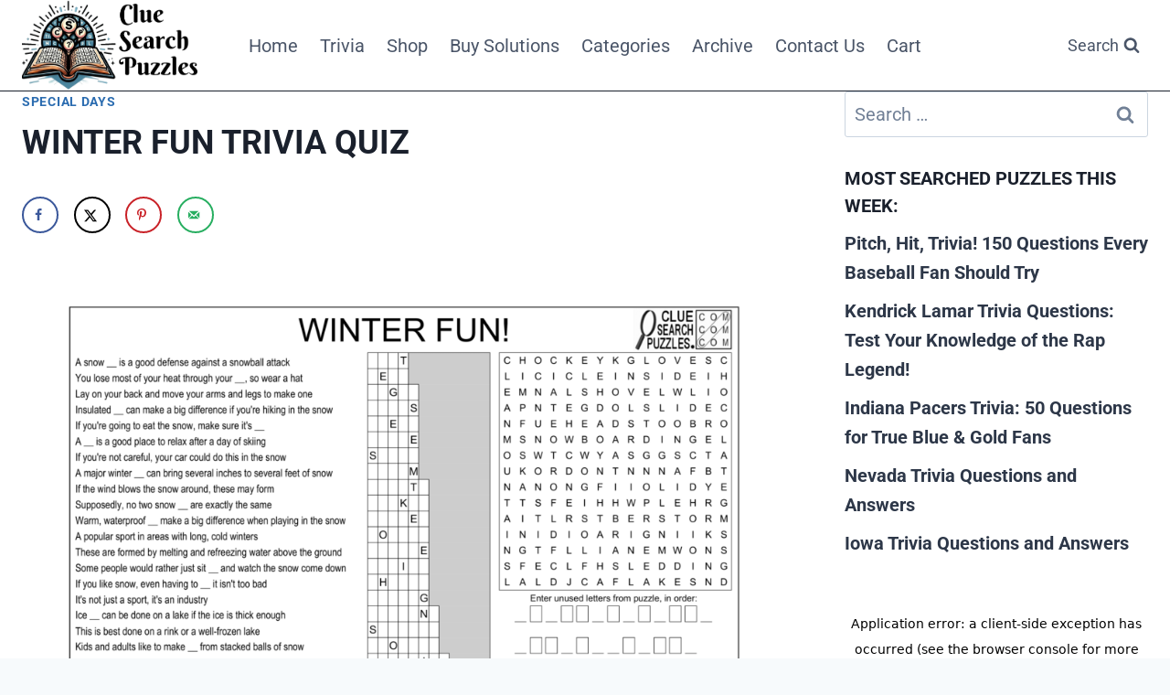

--- FILE ---
content_type: text/html; charset=utf-8
request_url: https://magnets.koala.sh/render?embed=true&magnetId=527e153b-f63c-4894-8ff2-e031c392f0b7&environment=production&settings=%7B%22type%22%3A%22singleInputForm%22%2C%22title%22%3A%22Pick%20The%20Topic%2C%20We%27ll%20Create%20The%20Questions%22%2C%22output%22%3A%7B%22format%22%3A%22list%22%7D%2C%22callToAction%22%3A%7B%22text%22%3A%22Craving%20more%20trivia%3F%20Leave%20your%20email%20for%20a%20weekly%20dose%20of%20knowledge%20straight%20to%20your%20inbox!%22%2C%22enabled%22%3Atrue%7D%2C%22singleInputForm%22%3A%7B%22inputLabel%22%3A%22Enter%20a%20topic%20you%27re%20interested%20in%20for%20trivia%20questions%22%2C%22buttonLabel%22%3A%22%E2%9C%A8%20Submit%20%E2%9C%A8%22%2C%22placeholder%22%3A%22World%20History%22%7D%7D
body_size: 1173
content:
<!DOCTYPE html><html><head><meta charSet="utf-8"/><meta name="viewport" content="width=device-width"/><meta name="next-head-count" content="2"/><meta name="next-font-preconnect"/><link rel="preload" href="/_next/static/css/e96bd028aba5eeac.css" as="style"/><link rel="stylesheet" href="/_next/static/css/e96bd028aba5eeac.css" data-n-g=""/><link rel="preload" href="/_next/static/css/d4d25a82f2f4eea1.css" as="style"/><link rel="stylesheet" href="/_next/static/css/d4d25a82f2f4eea1.css" data-n-p=""/><noscript data-n-css=""></noscript><link rel="preload" href="/_next/static/chunks/webpack-b8f8d6679aaa5f42.js" as="script"/><link rel="preload" href="/_next/static/chunks/framework-5429a50ba5373c56.js" as="script"/><link rel="preload" href="/_next/static/chunks/main-72cd581c1e9bd837.js" as="script"/><link rel="preload" href="/_next/static/chunks/pages/_app-e715a72a5d56e007.js" as="script"/><link rel="preload" href="/_next/static/chunks/416-4fe434966b476882.js" as="script"/><link rel="preload" href="/_next/static/chunks/pages/render-e5609d3163895a94.js" as="script"/></head><body><div id="__next"></div><script id="__NEXT_DATA__" type="application/json">{"props":{"pageProps":{"data":{"magnetId":"527e153b-f63c-4894-8ff2-e031c392f0b7","environment":"production","settings":{"type":"singleInputForm","title":"Pick The Topic, We'll Create The Questions","output":{"format":"list"},"callToAction":{"text":"Craving more trivia? Leave your email for a weekly dose of knowledge straight to your inbox!","enabled":true},"singleInputForm":{"inputLabel":"Enter a topic you're interested in for trivia questions","buttonLabel":"✨ Submit ✨","placeholder":"World History"}}}},"__N_SSP":true},"page":"/render","query":{"embed":"true","magnetId":"527e153b-f63c-4894-8ff2-e031c392f0b7","environment":"production","settings":"{\"type\":\"singleInputForm\",\"title\":\"Pick The Topic, We'll Create The Questions\",\"output\":{\"format\":\"list\"},\"callToAction\":{\"text\":\"Craving more trivia? Leave your email for a weekly dose of knowledge straight to your inbox!\",\"enabled\":true},\"singleInputForm\":{\"inputLabel\":\"Enter a topic you're interested in for trivia questions\",\"buttonLabel\":\"✨ Submit ✨\",\"placeholder\":\"World History\"}}"},"buildId":"XdiBj7t9lt5vJ2QtgXDWx","isFallback":false,"gssp":true,"customServer":true,"scriptLoader":[]}</script><script nomodule="" src="/_next/static/chunks/polyfills-c67a75d1b6f99dc8.js"></script><script src="/_next/static/chunks/webpack-b8f8d6679aaa5f42.js" async=""></script><script src="/_next/static/chunks/framework-5429a50ba5373c56.js" async=""></script><script src="/_next/static/chunks/main-72cd581c1e9bd837.js" async=""></script><script src="/_next/static/chunks/pages/_app-e715a72a5d56e007.js" async=""></script><script src="/_next/static/chunks/416-4fe434966b476882.js" async=""></script><script src="/_next/static/chunks/pages/render-e5609d3163895a94.js" async=""></script><script src="/_next/static/XdiBj7t9lt5vJ2QtgXDWx/_buildManifest.js" async=""></script><script src="/_next/static/XdiBj7t9lt5vJ2QtgXDWx/_ssgManifest.js" async=""></script><script>(function(){function c(){var b=a.contentDocument||a.contentWindow.document;if(b){var d=b.createElement('script');d.innerHTML="window.__CF$cv$params={r:'9c2f5bd60aeb8821',t:'MTc2OTI1NTkwMy4wMDAwMDA='};var a=document.createElement('script');a.nonce='';a.src='/cdn-cgi/challenge-platform/scripts/jsd/main.js';document.getElementsByTagName('head')[0].appendChild(a);";b.getElementsByTagName('head')[0].appendChild(d)}}if(document.body){var a=document.createElement('iframe');a.height=1;a.width=1;a.style.position='absolute';a.style.top=0;a.style.left=0;a.style.border='none';a.style.visibility='hidden';document.body.appendChild(a);if('loading'!==document.readyState)c();else if(window.addEventListener)document.addEventListener('DOMContentLoaded',c);else{var e=document.onreadystatechange||function(){};document.onreadystatechange=function(b){e(b);'loading'!==document.readyState&&(document.onreadystatechange=e,c())}}}})();</script></body></html>

--- FILE ---
content_type: text/css; charset=UTF-8
request_url: https://cluesearchpuzzles.com/wp-content/uploads/hurrytimer/css/09772258fcdc8a81.css?ver=6.9
body_size: 666
content:
[class~=hurrytimer-campaign] {
  line-height: normal;
  text-align: center;
  padding: 10px 0;
}
[class~=hurrytimer-campaign] * {
  line-height: normal;
}

.hurryt-loading {
  display: none !important;
}

.hurrytimer-timer {
  display: flex;
  align-items: baseline;
  justify-content: center;
  flex-wrap: wrap;
}

.hurrytimer-timer-digit {
  font-feature-settings: "tnum";
  font-variant-numeric: tabular-nums;
}

.hurrytimer-headline {
  color: #333;
  display: block;
  margin: 5px auto;
  overflow: hidden;
}

.hurrytimer-timer-block {
  position: relative;
  display: flex;
  margin-right: 5px;
  flex-direction: column;
  align-items: center;
  justify-content: center;
  box-sizing: content-box;
  margin-bottom: 10px;
  margin-left: 5px;
}
.hurrytimer-timer-block:last-child {
  margin-right: 0;
}
.hurrytimer-timer-block:first-child {
  margin-left: 0;
}

.hurrytimer-sticky {
  margin: auto !important;
  width: 100%;
  background: #fff;
  left: 0;
  right: 0;
  z-index: 9999;
  position: fixed;
  box-shadow: 1px 1px 2px rgba(0, 0, 0, 0.05);
}
.hurrytimer-sticky.is-off {
  position: relative;
  z-index: 0;
}

.admin-bar:not(.wp-admin) .hurrytimer-sticky {
  z-index: 999999;
}

.hurrytimer-sticky-inner {
  max-width: 1200px;
  margin: auto;
  text-align: center;
  padding-left: 5px;
  padding-right: 5px;
}

.hurrytimer-button {
  display: inline-block;
  text-decoration: none;
  outline: none;
}

.hurrytimer-sticky-close {
  right: 10px;
  position: absolute;
  transform: translateY(-50%);
  top: 50%;
  background: none;
  border: none;
  padding: 0;
  margin: 0;
  width: 13px;
  height: 13px;
  cursor: pointer;
  display: flex;
}
.hurrytimer-sticky-close svg {
  fill: #333;
  width: 100%;
  height: 100%;
}
.hurrytimer-sticky-close:hover {
  opacity: 1;
  background: none;
}
.hurrytimer-campaign-20535{
    text-align: center;
    display: block;
}

.hurrytimer-campaign-20535 .hurrytimer-timer-digit,
.hurrytimer-campaign-20535 .hurrytimer-timer-sep{
    color: #000;
    display: block;
    font-size: 35px;
}

.hurrytimer-campaign-20535 .hurrytimer-timer{
justify-content:center}.hurrytimer-campaign-20535 .hurrytimer-timer-label{
    font-size: 12px;
    color: #000;
    text-transform: uppercase;
    display: block;
}



.hurrytimer-campaign-20535 .hurrytimer-headline{
    font-size: 30px;
    color: #000;
    margin-bottom: 5px;

}

.hurrytimer-campaign-20535 .hurrytimer-button-wrap{
    margin-top: 5px;

}
.hurrytimer-campaign-20535 .hurrytimer-button{
    font-size: 15px;
    color: #fff;
    background-color: #000;
    border-radius: 3px;
    padding: 10px 15px;
}

@media(max-width:425px) {
.hurrytimer-campaign-20535 .hurrytimer-button-wrap,
.hurrytimer-campaign-20535 .hurrytimer-headline
{
    margin-left: 0;
    margin-right: 0;
}
}

.hurrytimer-campaign-20122{
    text-align: center;
    display: block;
}

.hurrytimer-campaign-20122 .hurrytimer-timer-digit,
.hurrytimer-campaign-20122 .hurrytimer-timer-sep{
    color: #dd3333;
    display: block;
    font-size: 51px;
}

.hurrytimer-campaign-20122 .hurrytimer-timer{
justify-content:center}.hurrytimer-campaign-20122 .hurrytimer-timer-label{
    font-size: 12px;
    color: #000;
    text-transform: uppercase;
    display: block;
}



.hurrytimer-campaign-20122 .hurrytimer-headline{
    font-size: 30px;
    color: #000;
    margin-bottom: 5px;

}

.hurrytimer-campaign-20122 .hurrytimer-button-wrap{
    margin-top: 5px;

}
.hurrytimer-campaign-20122 .hurrytimer-button{
    font-size: 15px;
    color: #fff;
    background-color: #000;
    border-radius: 3px;
    padding: 10px 15px;
}

@media(max-width:425px) {
.hurrytimer-campaign-20122 .hurrytimer-button-wrap,
.hurrytimer-campaign-20122 .hurrytimer-headline
{
    margin-left: 0;
    margin-right: 0;
}
}

--- FILE ---
content_type: text/css; charset=UTF-8
request_url: https://cluesearchpuzzles.com/wp-content/plugins/random-post-on-refresh/assets/random-post-on-refresh.css?ver%5BWC%20requires%20at%20least%5D&ver%5BWC%20tested%20up%20to%5D&ver%5BWoo%5D&ver%5BElementor%20tested%20up%20to%5D&ver%5B0%5D=1.2.3
body_size: 161
content:
.random-post-on-refresh {
    margin-top: 10px;
    margin-bottom: 10px;
}

.random-post-on-refresh a,
.random-post-on-refresh a:active,
.random-post-on-refresh a:hover,
.random-post-on-refresh a:visited,
.random-post-on-refresh a:link {
    border: none;
    color: inherit;
    text-decoration: none;
}

.random-post-on-refresh__title,
.random-post-on-refresh__image,
.random-post-on-refresh__excerpt,
.random-post-on-refresh__content {
    display: block;
    margin: 10px 0;
}

.random-post-on-refresh__title {
    font-weight: bold;
}

/* Groups */
.random-post-on-refresh.--has-groups {
    margin: 0 -10px;
}

.random-post-on-refresh.--has-groups > a {
    display: flex;
    flex-wrap: nowrap;
}

.random-post-on-refresh.--has-groups .random-post-on-refresh__group {
    flex-grow: 1;
    flex-basis: 0;
    padding: 10px;
}

/* Errors */
.random-post-on-refresh-error {
    border: 1px solid red;
    color: red;
    padding: 1rem;
    margin-top: 1rem;
    margin-bottom: 1rem;
}

.random-post-on-refresh-error p:last-of-type {
    margin-bottom: 0;
    padding-bottom: 0;
}


--- FILE ---
content_type: application/javascript; charset=UTF-8
request_url: https://magnets.koala.sh/cdn-cgi/challenge-platform/scripts/jsd/main.js
body_size: 9531
content:
window._cf_chl_opt={AKGCx8:'b'};~function(v6,FM,Fm,Fn,FQ,Fa,Ff,Fy,v0,v1){v6=L,function(T,F,vQ,v5,v,C){for(vQ={T:499,F:454,v:434,C:392,l:382,o:581,K:429,R:337,I:478,g:355,d:573},v5=L,v=T();!![];)try{if(C=parseInt(v5(vQ.T))/1+parseInt(v5(vQ.F))/2*(-parseInt(v5(vQ.v))/3)+parseInt(v5(vQ.C))/4*(-parseInt(v5(vQ.l))/5)+-parseInt(v5(vQ.o))/6+-parseInt(v5(vQ.K))/7*(parseInt(v5(vQ.R))/8)+-parseInt(v5(vQ.I))/9*(-parseInt(v5(vQ.g))/10)+parseInt(v5(vQ.d))/11,C===F)break;else v.push(v.shift())}catch(l){v.push(v.shift())}}(e,133080),FM=this||self,Fm=FM[v6(461)],Fn=function(CU,CY,CX,CI,Cr,CC,CF,CT,v7,F,C,l,o){return CU={T:400,F:334,v:410,C:508,l:412,o:416,K:589,R:533,I:374,g:372},CY={T:450,F:362,v:507,C:360,l:538,o:390,K:545,R:357,I:408,g:333,d:538,x:425,X:452,Y:495,U:558,c:521,H:367,V:538,k:550,Z:549,E:538,i:529,B:406,z:538,b:399,j:438,M:367,m:438,n:435},CX={T:387,F:522,v:515,C:364,l:447,o:384,K:403},CI={T:340,F:335,v:403,C:500,l:457,o:438,K:501,R:556,I:385,g:501,d:556,x:385,X:501,Y:556,U:385,c:394,H:404,V:575,k:367,Z:558,E:430,i:537,B:389,z:476,b:529,j:356,M:546,m:468,n:562,Q:532,G:404,N:354,h:378,W:455,S:367,P:538,J:570,s:430,a:558,A:384,f:538,y:329,D:516,O:546,e0:501,e1:542,e2:385,e3:449,e4:331,e5:501,e6:556,e7:385,e8:394,e9:404,ee:535,eq:330,eL:587,eT:350,eF:575,ev:338,eC:367,er:494,el:509,eo:566,eK:431,eR:367,eI:333,eg:404,ed:367,ex:570,eX:529,eY:528,eU:367,ec:452,eH:558,eV:517,ep:339,ek:406},Cr={T:356},CC={T:476},CF={T:568,F:436,v:476},CT={T:568,F:438},v7=v6,F={'gFrQr':function(K,R){return R==K},'FIkhf':function(K,R){return K<R},'ecFwf':function(K,R){return K-R},'xHZET':v7(CU.T),'iNnQY':v7(CU.F),'lmCac':function(K,R){return K>R},'yMKVH':function(K,R){return K<R},'OkMiJ':function(K,R){return K(R)},'bFWnd':function(K,R){return K<<R},'adlGV':v7(CU.v),'NkvDA':function(K,R){return R&K},'DvkEj':function(K,R){return K==R},'rZUdo':function(K,R){return K(R)},'ORDqK':v7(CU.C),'LoyAA':v7(CU.l),'YYiZR':function(K,R){return R==K},'SRPaU':function(K,R){return K(R)},'zcsFQ':function(K,R){return K-R},'QJYFL':function(K,R){return K<R},'hjZMs':function(K,R){return K-R},'QBaKW':function(K,R){return K(R)},'IeyEP':function(K,R){return K-R},'SZBlx':function(K,R){return K==R},'rEOCi':v7(CU.o),'AGwsA':v7(CU.K),'rSoHf':function(K,R){return K===R},'qGExL':v7(CU.R),'zHkXS':function(K,R){return K>R},'XcbrR':function(K,R){return R!=K},'ZCUgd':function(K,R){return R*K},'bxjLm':function(K,R){return K&R},'kofzb':function(K,R){return K(R)},'KYXXC':function(K,R){return K*R},'eOWwC':function(K,R){return R*K},'MExQp':function(K,R){return K<R},'WGxNF':function(K,R){return K+R},'WvyMm':function(K,R){return K==R}},C=String[v7(CU.I)],l={'h':function(K,v8,R,I){return v8=v7,R={},R[v8(CF.T)]=v8(CF.F),I=R,F[v8(CF.v)](null,K)?'':l.g(K,6,function(d,v9){return v9=v8,I[v9(CT.T)][v9(CT.F)](d)})},'g':function(K,R,I,Cv,vT,x,X,Y,U,H,V,Z,E,i,B,z,j,M,Q,G){if(Cv={T:570},vT=v7,x={'biCQX':function(N,W,ve){return ve=L,F[ve(Cv.T)](N,W)},'zwSrA':function(N,W,vq){return vq=L,F[vq(CC.T)](N,W)},'AaKQb':function(N,W,vL){return vL=L,F[vL(Cr.T)](N,W)},'cevYq':function(N,W){return N(W)},'HpZnV':function(N,W){return N>W},'CgLUd':function(N,W){return N|W},'aNIXk':function(N,W){return N<<W},'LeAkf':vT(CI.T),'WDrqg':F[vT(CI.F)]},K==null)return'';for(Y={},U={},H='',V=2,Z=3,E=2,i=[],B=0,z=0,j=0;j<K[vT(CI.v)];j+=1)if(vT(CI.C)!==F[vT(CI.l)]){if(M=K[vT(CI.o)](j),Object[vT(CI.K)][vT(CI.R)][vT(CI.I)](Y,M)||(Y[M]=Z++,U[M]=!0),Q=H+M,Object[vT(CI.g)][vT(CI.d)][vT(CI.x)](Y,Q))H=Q;else{if(Object[vT(CI.X)][vT(CI.Y)][vT(CI.U)](U,H)){if(F[vT(CI.c)](256,H[vT(CI.H)](0))){for(X=0;F[vT(CI.V)](X,E);B<<=1,z==R-1?(z=0,i[vT(CI.k)](F[vT(CI.Z)](I,B)),B=0):z++,X++);for(G=H[vT(CI.H)](0),X=0;8>X;B=F[vT(CI.E)](B,1)|G&1.55,z==R-1?(z=0,i[vT(CI.k)](I(B)),B=0):z++,G>>=1,X++);}else if(vT(CI.i)!==F[vT(CI.B)]){for(G=1,X=0;X<E;B=B<<1|G,F[vT(CI.z)](z,R-1)?(z=0,i[vT(CI.k)](I(B)),B=0):z++,G=0,X++);for(G=H[vT(CI.H)](0),X=0;16>X;B=B<<1|F[vT(CI.b)](G,1),z==F[vT(CI.j)](R,1)?(z=0,i[vT(CI.k)](I(B)),B=0):z++,G>>=1,X++);}else{for(G=0;x[vT(CI.M)](N,H);S<<=1,x[vT(CI.m)](P,x[vT(CI.n)](J,1))?(s=0,B[vT(CI.k)](x[vT(CI.Q)](A,i)),y=0):D++,W++);for(O=e0[vT(CI.G)](0),e1=0;x[vT(CI.N)](8,e2);e4=x[vT(CI.h)](x[vT(CI.W)](e5,1),1.79&e6),e8-1==e7?(e9=0,ee[vT(CI.S)](eq(eL)),eT=0):eF++,ev>>=1,e3++);}V--,V==0&&(V=Math[vT(CI.P)](2,E),E++),delete U[H]}else for(G=Y[H],X=0;F[vT(CI.J)](X,E);B=F[vT(CI.s)](B,1)|1.22&G,R-1==z?(z=0,i[vT(CI.S)](F[vT(CI.a)](I,B)),B=0):z++,G>>=1,X++);H=(V--,F[vT(CI.A)](0,V)&&(V=Math[vT(CI.f)](2,E),E++),Y[Q]=Z++,F[vT(CI.y)](String,M))}}else return I instanceof o[vT(CI.D)]&&x[vT(CI.O)](0,K[vT(CI.D)][vT(CI.e0)][vT(CI.e1)][vT(CI.e2)](R)[vT(CI.e3)](x[vT(CI.e4)]));if(''!==H){if(Object[vT(CI.e5)][vT(CI.e6)][vT(CI.e7)](U,H)){if(F[vT(CI.e8)](256,H[vT(CI.e9)](0))){if(F[vT(CI.ee)]===F[vT(CI.eq)])C[vT(CI.eL)](x[vT(CI.eT)],C);else{for(X=0;F[vT(CI.eF)](X,E);B<<=1,F[vT(CI.ev)](z,R-1)?(z=0,i[vT(CI.eC)](F[vT(CI.er)](I,B)),B=0):z++,X++);for(G=H[vT(CI.H)](0),X=0;8>X;B=B<<1|F[vT(CI.b)](G,1),z==F[vT(CI.el)](R,1)?(z=0,i[vT(CI.k)](I(B)),B=0):z++,G>>=1,X++);}}else{for(G=1,X=0;F[vT(CI.eo)](X,E);B=G|B<<1.59,z==F[vT(CI.eK)](R,1)?(z=0,i[vT(CI.eR)](F[vT(CI.eI)](I,B)),B=0):z++,G=0,X++);for(G=H[vT(CI.eg)](0),X=0;16>X;B=1&G|B<<1.32,z==R-1?(z=0,i[vT(CI.ed)](I(B)),B=0):z++,G>>=1,X++);}V--,0==V&&(V=Math[vT(CI.f)](2,E),E++),delete U[H]}else for(G=Y[H],X=0;F[vT(CI.ex)](X,E);B=B<<1|F[vT(CI.eX)](G,1),z==F[vT(CI.eY)](R,1)?(z=0,i[vT(CI.eU)](I(B)),B=0):z++,G>>=1,X++);V--,0==V&&E++}for(G=2,X=0;X<E;B=B<<1.52|1&G,F[vT(CI.ec)](z,R-1)?(z=0,i[vT(CI.S)](F[vT(CI.eH)](I,B)),B=0):z++,G>>=1,X++);for(;;)if(B<<=1,z==R-1){if(F[vT(CI.eV)]===F[vT(CI.ep)])return![];else{i[vT(CI.ed)](F[vT(CI.er)](I,B));break}}else z++;return i[vT(CI.ek)]('')},'j':function(K,Cx,vF,R,I){return Cx={T:447,F:371,v:415,C:349,l:387,o:379,K:383,R:491,I:515,g:463,d:332,x:506,X:481,Y:405,U:467,c:379,H:467,V:398,k:398,Z:341,E:379,i:341,B:504,z:379,b:488,j:582,M:401,m:381,n:540,Q:413,G:458,N:372,h:404},vF=v7,R={},R[vF(CX.T)]=vF(CX.F),R[vF(CX.v)]=vF(CX.C),R[vF(CX.l)]=function(g,d){return d===g},I=R,K==null?'':F[vF(CX.o)]('',K)?null:l.i(K[vF(CX.K)],32768,function(d,vv,X,Y,U,c,H,V){if(vv=vF,I[vv(Cx.T)](vv(Cx.F),vv(Cx.v)))X=d[vv(Cx.C)],Y=I[vv(Cx.l)]+x[vv(Cx.o)][vv(Cx.K)]+vv(Cx.R)+X.r+I[vv(Cx.I)],U=new X[(vv(Cx.g))](),U[vv(Cx.d)](vv(Cx.x),Y),U[vv(Cx.X)]=2500,U[vv(Cx.Y)]=function(){},c={},c[vv(Cx.U)]=Y[vv(Cx.c)][vv(Cx.H)],c[vv(Cx.V)]=U[vv(Cx.o)][vv(Cx.k)],c[vv(Cx.Z)]=c[vv(Cx.E)][vv(Cx.i)],c[vv(Cx.B)]=H[vv(Cx.z)][vv(Cx.b)],c[vv(Cx.j)]=V,H=c,V={},V[vv(Cx.M)]=Z,V[vv(Cx.m)]=H,V[vv(Cx.n)]=vv(Cx.Q),U[vv(Cx.G)](k[vv(Cx.N)](V));else return K[vv(Cx.h)](d)})},'i':function(K,R,I,vC,x,X,Y,U,H,V,Z,E,i,B,z,j,N,M,Q,G){if(vC=v7,F[vC(CY.T)](vC(CY.F),F[vC(CY.v)]))return null;else{for(x=[],X=4,Y=4,U=3,H=[],E=I(0),i=R,B=1,V=0;F[vC(CY.C)](3,V);x[V]=V,V+=1);for(z=0,j=Math[vC(CY.l)](2,2),Z=1;F[vC(CY.o)](Z,j);)for(M=vC(CY.K)[vC(CY.R)]('|'),Q=0;!![];){switch(M[Q++]){case'0':z|=F[vC(CY.I)](0<G?1:0,Z);continue;case'1':0==i&&(i=R,E=F[vC(CY.g)](I,B++));continue;case'2':Z<<=1;continue;case'3':i>>=1;continue;case'4':G=E&i;continue}break}switch(z){case 0:for(z=0,j=Math[vC(CY.d)](2,8),Z=1;j!=Z;G=F[vC(CY.x)](E,i),i>>=1,F[vC(CY.X)](0,i)&&(i=R,E=F[vC(CY.Y)](I,B++)),z|=Z*(0<G?1:0),Z<<=1);N=F[vC(CY.U)](C,z);break;case 1:for(z=0,j=Math[vC(CY.d)](2,16),Z=1;j!=Z;G=i&E,i>>=1,i==0&&(i=R,E=I(B++)),z|=F[vC(CY.c)](0<G?1:0,Z),Z<<=1);N=C(z);break;case 2:return''}for(V=x[3]=N,H[vC(CY.H)](N);;){if(B>K)return'';for(z=0,j=Math[vC(CY.V)](2,U),Z=1;Z!=j;G=F[vC(CY.x)](E,i),i>>=1,0==i&&(i=R,E=I(B++)),z|=F[vC(CY.k)](F[vC(CY.Z)](0,G)?1:0,Z),Z<<=1);switch(N=z){case 0:for(z=0,j=Math[vC(CY.E)](2,8),Z=1;F[vC(CY.o)](Z,j);G=E&i,i>>=1,i==0&&(i=R,E=I(B++)),z|=Z*(0<G?1:0),Z<<=1);x[Y++]=F[vC(CY.Y)](C,z),N=Y-1,X--;break;case 1:for(z=0,j=Math[vC(CY.l)](2,16),Z=1;Z!=j;G=F[vC(CY.i)](E,i),i>>=1,0==i&&(i=R,E=I(B++)),z|=Z*(0<G?1:0),Z<<=1);x[Y++]=F[vC(CY.g)](C,z),N=Y-1,X--;break;case 2:return H[vC(CY.B)]('')}if(X==0&&(X=Math[vC(CY.z)](2,U),U++),x[N])N=x[N];else if(N===Y)N=F[vC(CY.b)](V,V[vC(CY.j)](0));else return null;H[vC(CY.M)](N),x[Y++]=V+N[vC(CY.m)](0),X--,V=N,F[vC(CY.n)](0,X)&&(X=Math[vC(CY.d)](2,U),U++)}}}},o={},o[v7(CU.g)]=l.h,o}(),FQ=null,Fa=Fs(),Ff={},Ff[v6(428)]='o',Ff[v6(530)]='s',Ff[v6(451)]='u',Ff[v6(569)]='z',Ff[v6(512)]='n',Ff[v6(523)]='I',Ff[v6(422)]='b',Fy=Ff,FM[v6(373)]=function(T,F,C,o,ro,rl,rr,vi,K,I,g,x,X,Y,U){if(ro={T:555,F:439,v:424,C:565,l:424,o:414,K:353,R:433,I:353,g:363,d:344,x:403,X:440,Y:576,U:397,c:365,H:346,V:421},rl={T:358,F:403,v:576,C:365,l:402,o:346},rr={T:501,F:556,v:385,C:367},vi=v6,K={'fxBdb':function(H,V){return V===H},'xRfRm':function(H,V){return H+V},'TbRDP':function(H,V){return H+V},'DRSfh':vi(ro.T),'bYPzY':function(H,V,Z){return H(V,Z)}},F===null||void 0===F)return o;for(I=FO(F),T[vi(ro.F)][vi(ro.v)]&&(I=I[vi(ro.C)](T[vi(ro.F)][vi(ro.l)](F))),I=T[vi(ro.o)][vi(ro.K)]&&T[vi(ro.R)]?T[vi(ro.o)][vi(ro.I)](new T[(vi(ro.R))](I)):function(H,vz,V){for(vz=vi,H[vz(rl.T)](),V=0;V<H[vz(rl.F)];K[vz(rl.v)](H[V],H[K[vz(rl.C)](V,1)])?H[vz(rl.l)](K[vz(rl.o)](V,1),1):V+=1);return H}(I),g='nAsAaAb'.split('A'),g=g[vi(ro.g)][vi(ro.d)](g),x=0;x<I[vi(ro.x)];X=I[x],Y=FD(T,F,X),g(Y)?(U='s'===Y&&!T[vi(ro.X)](F[X]),K[vi(ro.Y)](K[vi(ro.U)],C+X)?R(K[vi(ro.c)](C,X),Y):U||R(K[vi(ro.H)](C,X),F[X])):K[vi(ro.V)](R,C+X,Y),x++);return o;function R(H,V,vB){vB=vi,Object[vB(rr.T)][vB(rr.F)][vB(rr.v)](o,V)||(o[V]=[]),o[V][vB(rr.C)](H)}},v0=v6(526)[v6(357)](';'),v1=v0[v6(363)][v6(344)](v0),FM[v6(557)]=function(F,v,rI,vb,C,l,o,K,R,I){for(rI={T:370,F:473,v:370,C:403,l:403,o:449,K:367,R:352},vb=v6,C={},C[vb(rI.T)]=function(g,X){return g<X},l=C,o=Object[vb(rI.F)](v),K=0;l[vb(rI.v)](K,o[vb(rI.C)]);K++)if(R=o[K],R==='f'&&(R='N'),F[R]){for(I=0;l[vb(rI.T)](I,v[o[K]][vb(rI.l)]);-1===F[R][vb(rI.o)](v[o[K]][I])&&(v1(v[o[K]][I])||F[R][vb(rI.K)]('o.'+v[o[K]][I])),I++);}else F[R]=v[o[K]][vb(rI.R)](function(g){return'o.'+g})},v3();function FG(T,Ci,CE,vr,F,v){if(Ci={T:514,F:514,v:560,C:531,l:525,o:367,K:404,R:548,I:563,g:445,d:343},CE={T:411,F:420},vr=v6,F={'CUeha':function(C,l){return C===l},'WynYG':function(C,l){return C-l},'GVpxB':function(C,l){return C>l},'fUtvM':function(C,l){return C<<l},'CygeO':function(C,l){return l==C},'AMpCf':function(C,l){return C(l)},'uzpLu':vr(Ci.T)},v=v2(),Ft(v.r,function(C,vl){vl=vr,F[vl(CE.T)](typeof T,vl(CE.F))&&T(C),FW()}),v.e){if(vr(Ci.F)===F[vr(Ci.v)])FA(vr(Ci.C),v.e);else{for(S=1,P=0;J<s;A=f<<1|y,D==F[vr(Ci.l)](O,1)?(e0=0,e1[vr(Ci.o)](e2(e3)),e4=0):e5++,e6=0,a++);for(e7=e8[vr(Ci.K)](0),e9=0;F[vr(Ci.R)](16,ee);eL=F[vr(Ci.I)](eT,1)|1&eF,F[vr(Ci.g)](ev,eC-1)?(er=0,el[vr(Ci.o)](F[vr(Ci.d)](eo,eK)),eR=0):eI++,eg>>=1,eq++);}}}function Fh(Cj,vK,F,v){return Cj={T:539},vK=v6,F={},F[vK(Cj.T)]=function(C,l){return l!==C},v=F,v[vK(Cj.T)](FN(),null)}function Ft(T,F,CO,CD,Cu,Cy,vY,v,C,l,o){CO={T:481,F:361,v:586,C:506,l:349,o:559,K:379,R:463,I:332,g:347,d:522,x:379,X:383,Y:536,U:348,c:405,H:427,V:453,k:328,Z:502,E:541,i:328,B:458,z:372,b:417},CD={T:464},Cu={T:441,F:437,v:484,C:437,l:590,o:380,K:571},Cy={T:485},vY=v6,v={'BodlM':vY(CO.T),'sPeYg':function(K,R){return K>=R},'poLLF':function(K,R){return K<R},'zVQId':function(K,R){return K(R)},'RnQPN':vY(CO.F),'UoAac':vY(CO.v),'gmeTe':vY(CO.C),'IegpB':function(K){return K()}},C=FM[vY(CO.l)],console[vY(CO.o)](FM[vY(CO.K)]),l=new FM[(vY(CO.R))](),l[vY(CO.I)](v[vY(CO.g)],vY(CO.d)+FM[vY(CO.x)][vY(CO.X)]+vY(CO.Y)+C.r),C[vY(CO.U)]&&(l[vY(CO.T)]=5e3,l[vY(CO.c)]=function(vU){vU=vY,F(v[vU(Cy.T)])}),l[vY(CO.H)]=function(vc){vc=vY,v[vc(Cu.T)](l[vc(Cu.F)],200)&&v[vc(Cu.v)](l[vc(Cu.C)],300)?v[vc(Cu.l)](F,vc(Cu.o)):F(v[vc(Cu.K)]+l[vc(Cu.F)])},l[vY(CO.V)]=function(vH){vH=vY,F(v[vH(CD.T)])},o={'t':v[vY(CO.k)](FP),'lhr':Fm[vY(CO.Z)]&&Fm[vY(CO.Z)][vY(CO.E)]?Fm[vY(CO.Z)][vY(CO.E)]:'','api':C[vY(CO.U)]?!![]:![],'c':v[vY(CO.i)](Fh),'payload':T},l[vY(CO.B)](Fn[vY(CO.z)](JSON[vY(CO.b)](o)))}function v2(rx,vj,v,C,l,o,K,R){v=(rx={T:554,F:407,v:554,C:493,l:460,o:448,K:459,R:342,I:444,g:486,d:580,x:432,X:432,Y:585,U:588,c:395,H:444,V:466,k:469,Z:531},vj=v6,{'sRBHl':function(I,g,d){return I(g,d)},'vNbRt':vj(rx.T),'NJAyy':function(I,g,d,x,X){return I(g,d,x,X)}});try{if(v[vj(rx.F)]===vj(rx.v))return C=Fm[vj(rx.C)](vj(rx.l)),C[vj(rx.o)]=vj(rx.K),C[vj(rx.R)]='-1',Fm[vj(rx.I)][vj(rx.g)](C),l=C[vj(rx.d)],o={},o=v[vj(rx.x)](pRIb1,l,l,'',o),o=v[vj(rx.X)](pRIb1,l,l[vj(rx.Y)]||l[vj(rx.U)],'n.',o),o=pRIb1(l,C[vj(rx.c)],'d.',o),Fm[vj(rx.H)][vj(rx.V)](C),K={},K.r=o,K.e=null,K;else v[vj(rx.k)](v,vj(rx.Z),C.e)}catch(g){return R={},R.r={},R.e=g,R}}function FO(T,rL,vE,F){for(rL={T:565,F:473,v:543},vE=v6,F=[];null!==T;F=F[vE(rL.T)](Object[vE(rL.F)](T)),T=Object[vE(rL.v)](T));return F}function FN(Cz,vo,F,v,C,l){return Cz={T:503,F:349,v:512},vo=v6,F={},F[vo(Cz.T)]=function(o,K){return o<K},v=F,C=FM[vo(Cz.F)],!C?null:(l=C.i,typeof l!==vo(Cz.v)||v[vo(Cz.T)](l,30))?null:l}function FS(T,Ch,vd){return Ch={T:561},vd=v6,Math[vd(Ch.T)]()<T}function v3(rn,rm,rw,vw,T,F,v,C,l){if(rn={T:395,F:442,v:518,C:349,l:591,o:480,K:498,R:553,I:587,g:587,d:400,x:497,X:497,Y:386,U:501,c:556,H:385,V:564,k:404,Z:520,E:367,i:391,B:367,z:369,b:520,j:377,M:527,m:391,n:367,Q:369,G:367,N:336,h:538,W:462,S:426},rm={T:472,F:480,v:498,C:553,l:386,o:475},rw={T:551,F:442,v:489,C:493,l:460,o:448,K:459,R:342,I:444,g:486,d:580,x:585,X:588,Y:327,U:466},vw=v6,T={'UoqrQ':vw(rn.T),'nmiAA':function(o,K){return o===K},'hZYal':vw(rn.F),'fYbJk':function(o){return o()},'TfHxo':function(o,K){return K!==o},'yVBII':vw(rn.v),'IYjBI':function(o){return o()},'Ypnzx':function(o,K){return o>K},'LiuiJ':function(o,K){return o<K},'GloIP':function(o,K){return K==o},'xrMWd':function(o,K){return o(K)},'Ieyle':function(o,K){return K|o},'DcXZz':function(o,K){return o<<K},'ThDPm':function(o,K){return o(K)},'gSnab':function(o,K){return o<K},'IzTqb':function(o,K){return K&o},'OLMrX':function(o){return o()}},F=FM[vw(rn.C)],!F)return;if(!T[vw(rn.l)](FJ))return;if(v=![],C=function(vM,K,R,I,g){if(vM=vw,!v){if(v=!![],!FJ())return T[vM(rw.T)](vM(rw.F),T[vM(rw.v)])?void 0:(K=K[vM(rw.C)](vM(rw.l)),K[vM(rw.o)]=vM(rw.K),K[vM(rw.R)]='-1',R[vM(rw.I)][vM(rw.g)](K),R=K[vM(rw.d)],I={},I=I(R,R,'',I),I=g(R,R[vM(rw.x)]||R[vM(rw.X)],'n.',I),I=d(R,K[T[vM(rw.Y)]],'d.',I),x[vM(rw.I)][vM(rw.U)](K),g={},g.r=I,g.e=null,g);FG(function(K){v4(F,K)})}},T[vw(rn.o)](Fm[vw(rn.K)],T[vw(rn.R)]))C();else if(FM[vw(rn.I)])Fm[vw(rn.g)](vw(rn.d),C);else if(vw(rn.x)===vw(rn.X))l=Fm[vw(rn.Y)]||function(){},Fm[vw(rn.Y)]=function(vm){vm=vw,T[vm(rm.T)](l),T[vm(rm.F)](Fm[vm(rm.v)],T[vm(rm.C)])&&(Fm[vm(rm.l)]=l,T[vm(rm.o)](C))};else{if(es[vw(rn.U)][vw(rn.c)][vw(rn.H)](ea,eA)){if(T[vw(rn.V)](256,LU[vw(rn.k)](0))){for(Tb=0;T[vw(rn.Z)](Tj,Tw);Tm<<=1,Tn==TQ-1?(TG=0,TN[vw(rn.E)](Th(TW)),TS=0):TP++,TM++);for(TJ=Tt[vw(rn.k)](0),Ts=0;8>Ta;Tf=Tu&1.55|Ty<<1.38,T[vw(rn.i)](TD,TO-1)?(F0=0,F1[vw(rn.B)](T[vw(rn.z)](F2,F3)),F4=0):F5++,F6>>=1,TA++);}else{for(F7=1,F8=0;T[vw(rn.b)](F9,Fe);FL=T[vw(rn.j)](T[vw(rn.M)](FT,1),FF),T[vw(rn.m)](Fv,FC-1)?(Fr=0,Fl[vw(rn.n)](T[vw(rn.Q)](Fo,FK)),FR=0):FI++,Fg=0,Fq++);for(Fd=Fx[vw(rn.k)](0),FX=0;T[vw(rn.V)](16,FY);Fc=FH<<1.2|FV&1.88,T[vw(rn.m)](Fp,Fk-1)?(FZ=0,FE[vw(rn.G)](T[vw(rn.N)](Fi,FB)),Fz=0):Fb++,Fj>>=1,FU++);}TV--,Tp==0&&(Tk=TZ[vw(rn.h)](2,TE),Ti++),delete TB[Tz]}else for(L6=L7[L8],L9=0;T[vw(rn.W)](Le,Lq);LT=T[vw(rn.M)](LF,1)|T[vw(rn.S)](Lv,1),LC==Lr-1?(Ll=0,Lo[vw(rn.B)](LK(LR)),LI=0):Lg++,Ld>>=1,LL++);Lx--,LX==0&&LY++}}function FA(C,l,r5,vp,o,K,R,I,g,d,x,X,Y){if(r5={T:423,F:522,v:491,C:506,l:413,o:584,K:368,R:388,I:513,g:404,d:349,x:482,X:456,Y:511,U:379,c:383,H:552,V:364,k:463,Z:332,E:477,i:481,B:405,z:467,b:379,j:398,M:341,m:379,n:504,Q:379,G:488,N:582,h:401,W:381,S:540,P:567,J:458,s:372},vp=v6,o={'LtKhw':function(U,c){return U(c)},'MTGQe':vp(r5.T),'YwLTl':function(U,c){return U+c},'qHYEp':function(U,c){return U+c},'PBqIz':vp(r5.F),'Ciibx':vp(r5.v),'ZWAJi':vp(r5.C),'VxXyb':vp(r5.l)},!o[vp(r5.o)](FS,0))return![];R=(K={},K[vp(r5.K)]=C,K[vp(r5.R)]=l,K);try{if(o[vp(r5.I)]!==vp(r5.T))return Y[vp(r5.g)](C);else I=FM[vp(r5.d)],g=o[vp(r5.x)](o[vp(r5.X)](o[vp(r5.Y)]+FM[vp(r5.U)][vp(r5.c)],o[vp(r5.H)]),I.r)+vp(r5.V),d=new FM[(vp(r5.k))](),d[vp(r5.Z)](o[vp(r5.E)],g),d[vp(r5.i)]=2500,d[vp(r5.B)]=function(){},x={},x[vp(r5.z)]=FM[vp(r5.b)][vp(r5.z)],x[vp(r5.j)]=FM[vp(r5.b)][vp(r5.j)],x[vp(r5.M)]=FM[vp(r5.m)][vp(r5.M)],x[vp(r5.n)]=FM[vp(r5.Q)][vp(r5.G)],x[vp(r5.N)]=Fa,X=x,Y={},Y[vp(r5.h)]=R,Y[vp(r5.W)]=X,Y[vp(r5.S)]=o[vp(r5.P)],d[vp(r5.J)](Fn[vp(r5.s)](Y))}catch(c){}}function FJ(Ct,vX,T,F,v,C){return Ct={T:418,F:574,v:393,C:366},vX=v6,T={'MpMeF':function(l){return l()},'gaVXW':function(l,o){return l>o}},F=3600,v=T[vX(Ct.T)](FP),C=Math[vX(Ct.F)](Date[vX(Ct.v)]()/1e3),T[vX(Ct.C)](C-v,F)?![]:!![]}function e(rP){return rP='chctx,5ngLaCr,AKGCx8,DvkEj,call,onreadystatechange,SVxRK,TYlZ6,adlGV,XcbrR,GloIP,88124mycpXF,now,lmCac,contentDocument,ZEgiZ,DRSfh,SSTpq3,WGxNF,DOMContentLoaded,errorInfoObject,splice,length,charCodeAt,ontimeout,join,vNbRt,ZCUgd,rVxma,PJVkx,CUeha,MjyCY,jsd,Array,XaCac,BiqSq,stringify,MpMeF,moBmF,function,bYPzY,boolean,LKpjh,getOwnPropertyNames,bxjLm,IzTqb,onload,object,623HdkDgr,bFWnd,hjZMs,NJAyy,Set,3QtMzXu,WvyMm,TalUub2tIYHcOw6-y7WFS1d0B9rX3vCJiKsqVmh8kpGenzoR5AZf$MLENgD4xjQP+,status,charAt,Object,isNaN,sPeYg,OndIq,aLzzG,body,CygeO,postMessage,YfDie,style,indexOf,rSoHf,undefined,SZBlx,onerror,135722tilkat,aNIXk,qHYEp,iNnQY,send,display: none,iframe,document,gSnab,XMLHttpRequest,UoAac,event,removeChild,CnwA5,zwSrA,sRBHl,hvxmQ,catch,fYbJk,keys,error,IYjBI,gFrQr,ZWAJi,414gRdguA,randomUUID,TfHxo,timeout,YwLTl,WATKm,poLLF,BodlM,appendChild,GFAGh,aUjz8,hZYal,iRxGp,/b/ov1/0.2714441663275839:1769253798:8hBlQ-DptjEl9OoyDyjPtdM7yScISZCOqv3oSqOzvig/,sZUkr,createElement,SRPaU,kofzb,YuhkI,WLpka,readyState,175936qsUOzh,uoIgm,prototype,location,JQEPk,pkLOA2,isArray,POST,qGExL,tHXEM,zcsFQ,kcNvt,PBqIz,number,MTGQe,eTwsZ,rRcFX,Function,rEOCi,loading,YXoSE,LiuiJ,KYXXC,/cdn-cgi/challenge-platform/h/,bigint,parent,WynYG,_cf_chl_opt;JJgc4;PJAn2;kJOnV9;IWJi4;OHeaY1;DqMg0;FKmRv9;LpvFx1;cAdz2;PqBHf2;nFZCC5;ddwW5;pRIb1;rxvNi8;RrrrA2;erHi9,DcXZz,IeyEP,NkvDA,string,error on cf_chl_props,cevYq,DVEVN,CuDME,ORDqK,/jsd/oneshot/d251aa49a8a3/0.2714441663275839:1769253798:8hBlQ-DptjEl9OoyDyjPtdM7yScISZCOqv3oSqOzvig/,KeVRt,pow,skErs,source,href,toString,getPrototypeOf,bHYvX,4|3|1|0|2,biCQX,dbBxJ,GVpxB,MExQp,eOWwC,nmiAA,Ciibx,yVBII,tkCoZ,d.cookie,hasOwnProperty,rxvNi8,OkMiJ,log,uzpLu,random,AaKQb,fUtvM,Ypnzx,concat,QJYFL,VxXyb,HznHo,symbol,FIkhf,RnQPN,YPIqp,2857800gVbAVF,floor,yMKVH,fxBdb,sid,cloudflare-invisible,PDQAC,contentWindow,1298448QBLivk,JBxy9,WIBps,LtKhw,clientInformation,xhr-error,addEventListener,navigator,xmTAC,zVQId,OLMrX,ZDvbf,UoqrQ,IegpB,rZUdo,LoyAA,LeAkf,open,QBaKW,LIpbI,xHZET,ThDPm,4688TgzBnQ,YYiZR,AGwsA,[native code],LRmiB4,tabIndex,AMpCf,bind,AvaXg,TbRDP,gmeTe,api,__CF$cv$params,WDrqg,GMTJb,map,from,HpZnV,12130PFZOxX,ecFwf,split,sort,detail,zHkXS,http-code:,pOJfh,includes,/invisible/jsd,xRfRm,gaVXW,push,AdeF3,xrMWd,BWjSy,enEch,pPnUdiM,pRIb1,fromCharCode,ojpyy,bAJdp,Ieyle,CgLUd,_cf_chl_opt,success'.split(','),e=function(){return rP},e()}function FP(CS,vx,T,F){return CS={T:349,F:574,v:483},vx=v6,T={'WATKm':function(v,C){return v(C)}},F=FM[vx(CS.T)],Math[vx(CS.F)](+T[vx(CS.v)](atob,F.t))}function v4(v,C,rS,vn,l,o,I,K){if(rS={T:496,F:578,v:348,C:380,l:540,o:577,K:465,R:524,I:446,g:419,d:579,x:519,X:544,Y:409,U:367,c:396,H:404,V:534,k:367,Z:540,E:351,i:474,B:359},vn=v6,l={'bHYvX':function(R,I){return R<I},'rVxma':function(R,I){return R-I},'ZEgiZ':function(R,I){return R(I)},'CuDME':function(R,I){return R|I},'moBmF':function(R,I){return I===R},'YXoSE':vn(rS.T),'GMTJb':vn(rS.F)},!v[vn(rS.v)])return;if(C===vn(rS.C))o={},o[vn(rS.l)]=vn(rS.F),o[vn(rS.o)]=v.r,o[vn(rS.K)]=vn(rS.C),FM[vn(rS.R)][vn(rS.I)](o,'*');else if(l[vn(rS.g)](vn(rS.d),l[vn(rS.x)])){for(m=0;l[vn(rS.X)](n,Q);N<<=1,h==l[vn(rS.Y)](W,1)?(S=0,P[vn(rS.U)](l[vn(rS.c)](J,s)),a=0):A++,G++);for(I=f[vn(rS.H)](0),y=0;8>D;e0=l[vn(rS.V)](e1<<1,1&I),e2==e3-1?(e4=0,e5[vn(rS.k)](e6(e7)),e8=0):e9++,I>>=1,O++);}else K={},K[vn(rS.Z)]=l[vn(rS.E)],K[vn(rS.o)]=v.r,K[vn(rS.K)]=vn(rS.i),K[vn(rS.B)]=C,FM[vn(rS.R)][vn(rS.I)](K,'*')}function L(q,T,F,v){return q=q-326,F=e(),v=F[q],v}function Fu(T,F,r6,vk){return r6={T:516,F:501,v:542,C:385,l:449,o:340},vk=v6,F instanceof T[vk(r6.T)]&&0<T[vk(r6.T)][vk(r6.F)][vk(r6.v)][vk(r6.C)](F)[vk(r6.l)](vk(r6.o))}function FD(F,C,l,rq,vZ,o,K,R,I){K=(rq={T:572,F:375,v:470,C:428,l:345,o:487,K:420,R:547,I:470,g:375,d:471,x:414,X:505,Y:414,U:345},vZ=v6,o={},o[vZ(rq.T)]=function(g,X){return g+X},o[vZ(rq.F)]=function(g,X){return X==g},o[vZ(rq.v)]=vZ(rq.C),o[vZ(rq.l)]=function(g,X){return g===X},o[vZ(rq.o)]=vZ(rq.K),o);try{if(vZ(rq.R)!==vZ(rq.R))return K[vZ(rq.T)]('o.',F);else R=C[l]}catch(x){return'i'}if(K[vZ(rq.F)](null,R))return R===void 0?'u':'x';if(K[vZ(rq.I)]==typeof R)try{if(K[vZ(rq.g)](vZ(rq.K),typeof R[vZ(rq.d)]))return R[vZ(rq.d)](function(){}),'p'}catch(X){}return F[vZ(rq.x)][vZ(rq.X)](R)?'a':R===F[vZ(rq.Y)]?'D':K[vZ(rq.U)](!0,R)?'T':!1===R?'F':(I=typeof R,K[vZ(rq.o)]==I?Fu(F,R)?'N':'f':Fy[I]||'?')}function Fs(r0,vV){return r0={T:479},vV=v6,crypto&&crypto[vV(r0.T)]?crypto[vV(r0.T)]():''}function FW(CN,CG,vR,T,F,CQ){if(CN={T:326,F:583,v:481,C:405,l:490,o:510},CG={T:492,F:376,v:443,C:561},vR=v6,T={'sZUkr':function(v,C){return v===C},'ZDvbf':function(v,C){return v!==C},'iRxGp':function(v,C){return v(C)},'kcNvt':function(v,C,l){return v(C,l)}},F=FN(),null===F)return;FQ&&(T[vR(CN.T)](vR(CN.F),vR(CN.F))?(CQ={T:481},C[vR(CN.v)]=5e3,l[vR(CN.C)]=function(vI){vI=vR,K(vI(CQ.T))}):T[vR(CN.l)](clearTimeout,FQ));FQ=T[vR(CN.o)](setTimeout,function(vg){if(vg=vR,T[vg(CG.T)](vg(CG.F),vg(CG.v)))return v[vg(CG.C)]()<C;else FG()},F*1e3)}}()

--- FILE ---
content_type: text/javascript
request_url: https://koala.sh/api/embed-magnet/527e153b-f63c-4894-8ff2-e031c392f0b7/
body_size: 558
content:
(function() {
    var iframeSrc = `https://magnets.koala.sh/render?embed=true&magnetId=527e153b-f63c-4894-8ff2-e031c392f0b7&environment=production&settings=%7B%22type%22%3A%22singleInputForm%22%2C%22title%22%3A%22Pick%20The%20Topic%2C%20We'll%20Create%20The%20Questions%22%2C%22output%22%3A%7B%22format%22%3A%22list%22%7D%2C%22callToAction%22%3A%7B%22text%22%3A%22Craving%20more%20trivia%3F%20Leave%20your%20email%20for%20a%20weekly%20dose%20of%20knowledge%20straight%20to%20your%20inbox!%22%2C%22enabled%22%3Atrue%7D%2C%22singleInputForm%22%3A%7B%22inputLabel%22%3A%22Enter%20a%20topic%20you're%20interested%20in%20for%20trivia%20questions%22%2C%22buttonLabel%22%3A%22%E2%9C%A8%20Submit%20%E2%9C%A8%22%2C%22placeholder%22%3A%22World%20History%22%7D%7D`;
    var scriptTag = document.currentScript || document.scripts[document.scripts.length - 1];

    var container = document.createElement('div');
    container.className = 'koalamagnet-embed-container';

    var iframe = document.createElement('iframe');
    iframe.src = iframeSrc;
    iframe.width = '100%';
    iframe.frameBorder = '0';
    iframe.scrolling = 'no';
    iframe.allow = 'clipboard-write';

    container.appendChild(iframe);
    scriptTag.parentNode.insertBefore(container, scriptTag.nextSibling);

    window.addEventListener('message', function(event) {
      if (event.data.eventType === 'koalamagnet:height') {
        iframe.style.height = event.data.frameHeight + 'px';
      }
    }, false);
})();

--- FILE ---
content_type: application/javascript
request_url: https://magnets.koala.sh/_next/static/XdiBj7t9lt5vJ2QtgXDWx/_buildManifest.js
body_size: -351
content:
self.__BUILD_MANIFEST={__rewrites:{afterFiles:[],beforeFiles:[],fallback:[]},"/_error":["static/chunks/pages/_error-b6491f42fb2263bb.js"],"/render":["static/chunks/416-4fe434966b476882.js","static/css/d4d25a82f2f4eea1.css","static/chunks/pages/render-e5609d3163895a94.js"],sortedPages:["/_app","/_error","/render"]},self.__BUILD_MANIFEST_CB&&self.__BUILD_MANIFEST_CB();

--- FILE ---
content_type: text/javascript; charset=UTF-8
request_url: https://australis.eomail5.com/form/3a75c220-e886-11ed-961e-153f7f446cfc.js
body_size: 39314
content:
(function () {
        var Datepicker=function(){"use strict";function e(e){return e[e.length-1]}function t(e,...t){return t.forEach(t=>{e.includes(t)||e.push(t)}),e}function i(e,t){return e?e.split(t):[]}function n(e,t,i){return(void 0===t||e>=t)&&(void 0===i||e<=i)}function s(e,t,i){return e<t?t:e>i?i:e}function a(e,t,i={},n=0,s=""){s+=`<${Object.keys(i).reduce((e,t)=>{let s=i[t];return"function"==typeof s&&(s=s(n)),`${e} ${t}="${s}"`},e)}></${e}>`;const r=n+1;return r<t?a(e,t,i,r,s):s}function r(e){return e.replace(/>\s+/g,">").replace(/\s+</,"<")}function o(e){return new Date(e).setHours(0,0,0,0)}function d(){return(new Date).setHours(0,0,0,0)}function c(...e){switch(e.length){case 0:return d();case 1:return o(e[0])}const t=new Date(0);return t.setFullYear(...e),t.setHours(0,0,0,0)}function l(e,t){const i=new Date(e);return i.setDate(i.getDate()+t)}function h(e,t){const i=new Date(e),n=i.getMonth()+t;let s=n%12;s<0&&(s+=12);const a=i.setMonth(n);return i.getMonth()!==s?i.setDate(0):a}function u(e,t){const i=new Date(e),n=i.getMonth(),s=i.setFullYear(i.getFullYear()+t);return 1===n&&2===i.getMonth()?i.setDate(0):s}function f(e,t){return(e-t+7)%7}function p(e,t,i=0){const n=new Date(e).getDay();return l(e,f(t,i)-f(n,i))}function m(e,t){return Math.round((e-t)/6048e5)+1}function w(e){const t=p(e,4,1);return m(t,p(new Date(t).setMonth(0,4),4,1))}function g(e,t){const i=p(new Date(e).setMonth(0,1),t,t),n=p(e,t,t),s=m(n,i);return s<53?s:n===p(new Date(e).setDate(32),t,t)?1:s}function y(e){return g(e,0)}function D(e){return g(e,6)}function k(e,t){const i=new Date(e).getFullYear();return Math.floor(i/t)*t}function b(e,t,i){if(1!==t&&2!==t)return e;const n=new Date(e);return 1===t?i?n.setMonth(n.getMonth()+1,0):n.setDate(1):i?n.setFullYear(n.getFullYear()+1,0,0):n.setMonth(0,1),n.setHours(0,0,0,0)}const v=/dd?|DD?|mm?|MM?|yy?(?:yy)?/,x=/[\s!-/:-@[-`{-~年月日]+/;let M={};const N={y:(e,t)=>new Date(e).setFullYear(parseInt(t,10)),m(e,t,i){const n=new Date(e);let s=parseInt(t,10)-1;if(isNaN(s)){if(!t)return NaN;const e=t.toLowerCase(),n=t=>t.toLowerCase().startsWith(e);if(s=i.monthsShort.findIndex(n),s<0&&(s=i.months.findIndex(n)),s<0)return NaN}return n.setMonth(s),n.getMonth()!==O(s)?n.setDate(0):n.getTime()},d:(e,t)=>new Date(e).setDate(parseInt(t,10))},S={d:e=>e.getDate(),dd:e=>C(e.getDate(),2),D:(e,t)=>t.daysShort[e.getDay()],DD:(e,t)=>t.days[e.getDay()],m:e=>e.getMonth()+1,mm:e=>C(e.getMonth()+1,2),M:(e,t)=>t.monthsShort[e.getMonth()],MM:(e,t)=>t.months[e.getMonth()],y:e=>e.getFullYear(),yy:e=>C(e.getFullYear(),2).slice(-2),yyyy:e=>C(e.getFullYear(),4)};function O(e){return e>-1?e%12:O(e+12)}function C(e,t){return e.toString().padStart(t,"0")}function F(t){if("string"!=typeof t)throw new Error("Invalid date format.");if(t in M)return M[t];const i=t.split(v),n=t.match(new RegExp(v,"g"));if(0===i.length||!n)throw new Error("Invalid date format.");const s=n.map(e=>S[e]),a=Object.keys(N).reduce((e,t)=>(n.find(e=>"D"!==e[0]&&e[0].toLowerCase()===t)&&e.push(t),e),[]);return M[t]={parser(e,t){const i=e.split(x).reduce((e,t,i)=>{if(t.length>0&&n[i]){const s=n[i][0];"M"===s?e.m=t:"D"!==s&&(e[s]=t)}return e},{});return a.reduce((e,n)=>{const s=N[n](e,i[n],t);return isNaN(s)?e:s},d())},formatter:(t,n)=>s.reduce((e,s,a)=>e+`${i[a]}${s(t,n)}`,"")+e(i)}}function V(e,t,i){if(e instanceof Date||"number"==typeof e){const t=o(e);return isNaN(t)?void 0:t}if(e){if("today"===e)return d();if(t&&t.toValue){const n=t.toValue(e,t,i);return isNaN(n)?void 0:o(n)}return F(t).parser(e,i)}}function B(e,t,i){if(isNaN(e)||!e&&0!==e)return"";const n="number"==typeof e?new Date(e):e;return t.toDisplay?t.toDisplay(n,t,i):F(t).formatter(n,i)}const E=document.createRange();function L(e){return E.createContextualFragment(e)}function A(e){return e.parentElement||(e.parentNode instanceof ShadowRoot?e.parentNode.host:void 0)}function Y(e){return e.getRootNode().activeElement===e}function W(e){"none"!==e.style.display&&(e.style.display&&(e.dataset.styleDisplay=e.style.display),e.style.display="none")}function K(e){"none"===e.style.display&&(e.dataset.styleDisplay?(e.style.display=e.dataset.styleDisplay,delete e.dataset.styleDisplay):e.style.display="")}function _(e){e.firstChild&&(e.removeChild(e.firstChild),_(e))}const T=new WeakMap,{addEventListener:H,removeEventListener:j}=EventTarget.prototype;function R(e,t){let i=T.get(e);i||(i=[],T.set(e,i)),t.forEach(e=>{H.call(...e),i.push(e)})}if(!Event.prototype.composedPath){const e=(t,i=[])=>{let n;return i.push(t),t.parentNode?n=t.parentNode:t.host?n=t.host:t.defaultView&&(n=t.defaultView),n?e(n,i):i};Event.prototype.composedPath=function(){return e(this.target)}}function $(e,t,i){const[n,...s]=e;return t(n)?n:n!==i&&"HTML"!==n.tagName&&0!==s.length?$(s,t,i):void 0}function I(e,t){const i="function"==typeof t?t:e=>e instanceof Element&&e.matches(t);return $(e.composedPath(),i,e.currentTarget)}const P={en:{days:["Sunday","Monday","Tuesday","Wednesday","Thursday","Friday","Saturday"],daysShort:["Sun","Mon","Tue","Wed","Thu","Fri","Sat"],daysMin:["Su","Mo","Tu","We","Th","Fr","Sa"],months:["January","February","March","April","May","June","July","August","September","October","November","December"],monthsShort:["Jan","Feb","Mar","Apr","May","Jun","Jul","Aug","Sep","Oct","Nov","Dec"],today:"Today",clear:"Clear",titleFormat:"MM y"}},J={autohide:!1,beforeShowDay:null,beforeShowDecade:null,beforeShowMonth:null,beforeShowYear:null,clearButton:!1,dateDelimiter:",",datesDisabled:[],daysOfWeekDisabled:[],daysOfWeekHighlighted:[],defaultViewDate:void 0,disableTouchKeyboard:!1,enableOnReadonly:!0,format:"mm/dd/yyyy",language:"en",maxDate:null,maxNumberOfDates:1,maxView:3,minDate:null,nextArrow:"»",orientation:"auto",pickLevel:0,prevArrow:"«",showDaysOfWeek:!0,showOnClick:!0,showOnFocus:!0,startView:0,title:"",todayButton:!1,todayButtonMode:0,todayHighlight:!1,updateOnBlur:!0,weekNumbers:0,weekStart:0},{language:U,format:q,weekStart:z}=J;function X(e,i){return e.length<6&&i>=0&&i<7?t(e,i):e}function G(e,t){switch(4===e?6===t?3:!t+1:e){case 1:return w;case 2:return y;case 3:return D}}function Q(e,t,i){return t.weekStart=e,t.weekEnd=(e+6)%7,4===i&&(t.getWeekNumber=G(4,e)),e}function Z(e,t,i,n){const s=V(e,t,i);return void 0!==s?s:n}function ee(e,t,i=3){const n=parseInt(e,10);return n>=0&&n<=i?n:t}function te(e,t,i,n=void 0){t in e&&(i in e||(e[i]=n?n(e[t]):e[t]),delete e[t])}function ie(e,i){const n=Object.assign({},e),s={},a=i.constructor.locales,r=!!i.rangeSideIndex;let{datesDisabled:o,format:d,language:l,locale:h,maxDate:u,maxView:f,minDate:p,pickLevel:m,startView:w,weekNumbers:g,weekStart:y}=i.config||{};if(te(n,"calendarWeeks","weekNumbers",e=>e?1:0),te(n,"clearBtn","clearButton"),te(n,"todayBtn","todayButton"),te(n,"todayBtnMode","todayButtonMode"),n.language){let e;if(n.language!==l&&(a[n.language]?e=n.language:(e=n.language.split("-")[0],a[e]||(e=!1))),delete n.language,e){l=s.language=e;const t=h||a[U];h=Object.assign({format:q,weekStart:z},a[U]),l!==U&&Object.assign(h,a[l]),s.locale=h,d===t.format&&(d=s.format=h.format),y===t.weekStart&&(y=Q(h.weekStart,s,g))}}if(n.format){const e="function"==typeof n.format.toDisplay,t="function"==typeof n.format.toValue,i=v.test(n.format);(e&&t||i)&&(d=s.format=n.format),delete n.format}let D=m;"pickLevel"in n&&(D=ee(n.pickLevel,m,2),delete n.pickLevel),D!==m&&(D>m&&("minDate"in n||(n.minDate=p),"maxDate"in n||(n.maxDate=u)),o&&!n.datesDisabled&&(n.datesDisabled=[]),m=s.pickLevel=D);let k=p,x=u;if("minDate"in n){const e=c(0,0,1);k=null===n.minDate?e:Z(n.minDate,d,h,k),k!==e&&(k=b(k,m,!1)),delete n.minDate}if("maxDate"in n&&(x=null===n.maxDate?void 0:Z(n.maxDate,d,h,x),void 0!==x&&(x=b(x,m,!0)),delete n.maxDate),x<k?(p=s.minDate=x,u=s.maxDate=k):(p!==k&&(p=s.minDate=k),u!==x&&(u=s.maxDate=x)),n.datesDisabled){const e=n.datesDisabled;if("function"==typeof e)s.datesDisabled=null,s.checkDisabled=(t,i)=>e(new Date(t),i,r);else{const i=s.datesDisabled=e.reduce((e,i)=>{const n=V(i,d,h);return void 0!==n?t(e,b(n,m,r)):e},[]);s.checkDisabled=e=>i.includes(e)}delete n.datesDisabled}if("defaultViewDate"in n){const e=V(n.defaultViewDate,d,h);void 0!==e&&(s.defaultViewDate=e),delete n.defaultViewDate}if("weekStart"in n){const e=Number(n.weekStart)%7;isNaN(e)||(y=Q(e,s,g)),delete n.weekStart}if(n.daysOfWeekDisabled&&(s.daysOfWeekDisabled=n.daysOfWeekDisabled.reduce(X,[]),delete n.daysOfWeekDisabled),n.daysOfWeekHighlighted&&(s.daysOfWeekHighlighted=n.daysOfWeekHighlighted.reduce(X,[]),delete n.daysOfWeekHighlighted),"weekNumbers"in n){let e=n.weekNumbers;if(e){const t="function"==typeof e?(t,i)=>e(new Date(t),i):G(e=parseInt(e,10),y);t&&(g=s.weekNumbers=e,s.getWeekNumber=t)}else g=s.weekNumbers=0,s.getWeekNumber=null;delete n.weekNumbers}if("maxNumberOfDates"in n){const e=parseInt(n.maxNumberOfDates,10);e>=0&&(s.maxNumberOfDates=e,s.multidate=1!==e),delete n.maxNumberOfDates}n.dateDelimiter&&(s.dateDelimiter=String(n.dateDelimiter),delete n.dateDelimiter);let M=f;"maxView"in n&&(M=ee(n.maxView,f),delete n.maxView),M=m>M?m:M,M!==f&&(f=s.maxView=M);let N=w;if("startView"in n&&(N=ee(n.startView,N),delete n.startView),N<m?N=m:N>f&&(N=f),N!==w&&(s.startView=N),n.prevArrow){const e=L(n.prevArrow);e.childNodes.length>0&&(s.prevArrow=e.childNodes),delete n.prevArrow}if(n.nextArrow){const e=L(n.nextArrow);e.childNodes.length>0&&(s.nextArrow=e.childNodes),delete n.nextArrow}if("disableTouchKeyboard"in n&&(s.disableTouchKeyboard="ontouchstart"in document&&!!n.disableTouchKeyboard,delete n.disableTouchKeyboard),n.orientation){const e=n.orientation.toLowerCase().split(/\s+/g);s.orientation={x:e.find(e=>"left"===e||"right"===e)||"auto",y:e.find(e=>"top"===e||"bottom"===e)||"auto"},delete n.orientation}if("todayButtonMode"in n){switch(n.todayButtonMode){case 0:case 1:s.todayButtonMode=n.todayButtonMode}delete n.todayButtonMode}return Object.entries(n).forEach(([e,t])=>{void 0!==t&&e in J&&(s[e]=t)}),s}const ne={show:{key:"ArrowDown"},hide:null,toggle:{key:"Escape"},prevButton:{key:"ArrowLeft",ctrlOrMetaKey:!0},nextButton:{key:"ArrowRight",ctrlOrMetaKey:!0},viewSwitch:{key:"ArrowUp",ctrlOrMetaKey:!0},clearButton:{key:"Backspace",ctrlOrMetaKey:!0},todayButton:{key:".",ctrlOrMetaKey:!0},exitEditMode:{key:"ArrowDown",ctrlOrMetaKey:!0}},se=e=>e.map(e=>`<button type="button" class="%buttonClass% ${e}" tabindex="-1"></button>`).join(""),ae=r(`<div class="datepicker">\n  <div class="datepicker-picker">\n    <div class="datepicker-header">\n      <div class="datepicker-title"></div>\n      <div class="datepicker-controls">\n        ${se(["prev-button prev-btn","view-switch","next-button next-btn"])}\n      </div>\n    </div>\n    <div class="datepicker-main"></div>\n    <div class="datepicker-footer">\n      <div class="datepicker-controls">\n        ${se(["today-button today-btn","clear-button clear-btn"])}\n      </div>\n    </div>\n  </div>\n</div>`),re=r(`<div class="days">\n  <div class="days-of-week">${a("span",7,{class:"dow"})}</div>\n  <div class="datepicker-grid">${a("span",42)}</div>\n</div>`),oe=r(`<div class="week-numbers calendar-weeks">\n  <div class="days-of-week"><span class="dow"></span></div>\n  <div class="weeks">${a("span",6,{class:"week"})}</div>\n</div>`);class de{constructor(e,t){Object.assign(this,t,{picker:e,element:L('<div class="datepicker-view"></div>').firstChild,selected:[],isRangeEnd:!!e.datepicker.rangeSideIndex}),this.init(this.picker.datepicker.config)}init(e){"pickLevel"in e&&(this.isMinView=this.id===e.pickLevel),this.setOptions(e),this.updateFocus(),this.updateSelection()}prepareForRender(e,t,i){this.disabled=[];const n=this.picker;n.setViewSwitchLabel(e),n.setPrevButtonDisabled(t),n.setNextButtonDisabled(i)}setDisabled(e,i){i.add("disabled"),t(this.disabled,e)}performBeforeHook(e,t){let i=this.beforeShow(new Date(t));switch(typeof i){case"boolean":i={enabled:i};break;case"string":i={classes:i}}if(i){const n=e.classList;if(!1===i.enabled&&this.setDisabled(t,n),i.classes){const e=i.classes.split(/\s+/);n.add(...e),e.includes("disabled")&&this.setDisabled(t,n)}i.content&&function(e,t){_(e),t instanceof DocumentFragment?e.appendChild(t):"string"==typeof t?e.appendChild(L(t)):"function"==typeof t.forEach&&t.forEach(t=>{e.appendChild(t)})}(e,i.content)}}renderCell(e,t,i,n,{selected:s,range:a},r,o=[]){e.textContent=t,this.isMinView&&(e.dataset.date=n);const d=e.classList;if(e.className=`datepicker-cell ${this.cellClass}`,i<this.first?d.add("prev"):i>this.last&&d.add("next"),d.add(...o),(r||this.checkDisabled(n,this.id))&&this.setDisabled(n,d),a){const[e,t]=a;i>e&&i<t&&d.add("range"),i===e&&d.add("range-start"),i===t&&d.add("range-end")}s.includes(i)&&d.add("selected"),i===this.focused&&d.add("focused"),this.beforeShow&&this.performBeforeHook(e,n)}refreshCell(e,t,i,[n,s]){const a=e.classList;a.remove("range","range-start","range-end","selected","focused"),t>n&&t<s&&a.add("range"),t===n&&a.add("range-start"),t===s&&a.add("range-end"),i.includes(t)&&a.add("selected"),t===this.focused&&a.add("focused")}changeFocusedCell(e){this.grid.querySelectorAll(".focused").forEach(e=>{e.classList.remove("focused")}),this.grid.children[e].classList.add("focused")}}class ce extends de{constructor(e){super(e,{id:0,name:"days",cellClass:"day"})}init(e,t=!0){if(t){const e=L(re).firstChild;this.dow=e.firstChild,this.grid=e.lastChild,this.element.appendChild(e)}super.init(e)}setOptions(e){let t;if("minDate"in e&&(this.minDate=e.minDate),"maxDate"in e&&(this.maxDate=e.maxDate),e.checkDisabled&&(this.checkDisabled=e.checkDisabled),e.daysOfWeekDisabled&&(this.daysOfWeekDisabled=e.daysOfWeekDisabled,t=!0),e.daysOfWeekHighlighted&&(this.daysOfWeekHighlighted=e.daysOfWeekHighlighted),"todayHighlight"in e&&(this.todayHighlight=e.todayHighlight),"weekStart"in e&&(this.weekStart=e.weekStart,this.weekEnd=e.weekEnd,t=!0),e.locale){const i=this.locale=e.locale;this.dayNames=i.daysMin,this.switchLabelFormat=i.titleFormat,t=!0}if("beforeShowDay"in e&&(this.beforeShow="function"==typeof e.beforeShowDay?e.beforeShowDay:void 0),"weekNumbers"in e)if(e.weekNumbers&&!this.weekNumbers){const e=L(oe).firstChild;this.weekNumbers={element:e,dow:e.firstChild,weeks:e.lastChild},this.element.insertBefore(e,this.element.firstChild)}else this.weekNumbers&&!e.weekNumbers&&(this.element.removeChild(this.weekNumbers.element),this.weekNumbers=null);"getWeekNumber"in e&&(this.getWeekNumber=e.getWeekNumber),"showDaysOfWeek"in e&&(e.showDaysOfWeek?(K(this.dow),this.weekNumbers&&K(this.weekNumbers.dow)):(W(this.dow),this.weekNumbers&&W(this.weekNumbers.dow))),t&&Array.from(this.dow.children).forEach((e,t)=>{const i=(this.weekStart+t)%7;e.textContent=this.dayNames[i],e.className=this.daysOfWeekDisabled.includes(i)?"dow disabled":"dow"})}updateFocus(){const e=new Date(this.picker.viewDate),t=e.getFullYear(),i=e.getMonth(),n=c(t,i,1),s=p(n,this.weekStart,this.weekStart);this.first=n,this.last=c(t,i+1,0),this.start=s,this.focused=this.picker.viewDate}updateSelection(){const{dates:e,rangepicker:t}=this.picker.datepicker;this.selected=e,t&&(this.range=t.dates)}render(){if(this.today=this.todayHighlight?d():void 0,this.prepareForRender(B(this.focused,this.switchLabelFormat,this.locale),this.first<=this.minDate,this.last>=this.maxDate),this.weekNumbers){const e=this.weekStart,t=p(this.first,e,e);Array.from(this.weekNumbers.weeks.children).forEach((i,n)=>{const s=l(t,7*n);i.textContent=this.getWeekNumber(s,e),n>3&&i.classList[s>this.last?"add":"remove"]("next")})}Array.from(this.grid.children).forEach((e,t)=>{const i=l(this.start,t),n=new Date(i),s=n.getDay(),a=[];this.today===i&&a.push("today"),this.daysOfWeekHighlighted.includes(s)&&a.push("highlighted"),this.renderCell(e,n.getDate(),i,i,this,i<this.minDate||i>this.maxDate||this.daysOfWeekDisabled.includes(s),a)})}refresh(){const e=this.range||[];Array.from(this.grid.children).forEach(t=>{this.refreshCell(t,Number(t.dataset.date),this.selected,e)})}refreshFocus(){this.changeFocusedCell(Math.round((this.focused-this.start)/864e5))}}function le(e,t){if(!e||!e[0]||!e[1])return;const[[i,n],[s,a]]=e;return i>t||s<t?void 0:[i===t?n:-1,s===t?a:12]}class he extends de{constructor(e){super(e,{id:1,name:"months",cellClass:"month"})}init(e,t=!0){t&&(this.grid=this.element,this.element.classList.add("months","datepicker-grid"),this.grid.appendChild(L(a("span",12,{"data-month":e=>e}))),this.first=0,this.last=11),super.init(e)}setOptions(e){if(e.locale&&(this.monthNames=e.locale.monthsShort),"minDate"in e)if(void 0===e.minDate)this.minYear=this.minMonth=this.minDate=void 0;else{const t=new Date(e.minDate);this.minYear=t.getFullYear(),this.minMonth=t.getMonth(),this.minDate=t.setDate(1)}if("maxDate"in e)if(void 0===e.maxDate)this.maxYear=this.maxMonth=this.maxDate=void 0;else{const t=new Date(e.maxDate);this.maxYear=t.getFullYear(),this.maxMonth=t.getMonth(),this.maxDate=c(this.maxYear,this.maxMonth+1,0)}e.checkDisabled&&(this.checkDisabled=this.isMinView||null===e.datesDisabled?e.checkDisabled:()=>!1),"beforeShowMonth"in e&&(this.beforeShow="function"==typeof e.beforeShowMonth?e.beforeShowMonth:void 0)}updateFocus(){const e=new Date(this.picker.viewDate);this.year=e.getFullYear(),this.focused=e.getMonth()}updateSelection(){const{dates:e,rangepicker:i}=this.picker.datepicker;this.selected=e.reduce((e,i)=>{const n=new Date(i),s=n.getFullYear(),a=n.getMonth();return void 0===e[s]?e[s]=[a]:t(e[s],a),e},{}),i&&i.dates&&(this.range=i.dates.map(e=>{const t=new Date(e);return isNaN(t)?void 0:[t.getFullYear(),t.getMonth()]}))}render(){this.prepareForRender(this.year,this.year<=this.minYear,this.year>=this.maxYear);const e=this.selected[this.year]||[],t=this.year<this.minYear||this.year>this.maxYear,i=this.year===this.minYear,n=this.year===this.maxYear,s=le(this.range,this.year);Array.from(this.grid.children).forEach((a,r)=>{const o=b(new Date(this.year,r,1),1,this.isRangeEnd);this.renderCell(a,this.monthNames[r],r,o,{selected:e,range:s},t||i&&r<this.minMonth||n&&r>this.maxMonth)})}refresh(){const e=this.selected[this.year]||[],t=le(this.range,this.year)||[];Array.from(this.grid.children).forEach((i,n)=>{this.refreshCell(i,n,e,t)})}refreshFocus(){this.changeFocusedCell(this.focused)}}class ue extends de{constructor(e,t){super(e,t)}init(e,t=!0){var i;t&&(this.navStep=10*this.step,this.beforeShowOption=`beforeShow${i=this.cellClass,[...i].reduce((e,t,i)=>e+(i?t:t.toUpperCase()),"")}`,this.grid=this.element,this.element.classList.add(this.name,"datepicker-grid"),this.grid.appendChild(L(a("span",12)))),super.init(e)}setOptions(e){if("minDate"in e&&(void 0===e.minDate?this.minYear=this.minDate=void 0:(this.minYear=k(e.minDate,this.step),this.minDate=c(this.minYear,0,1))),"maxDate"in e&&(void 0===e.maxDate?this.maxYear=this.maxDate=void 0:(this.maxYear=k(e.maxDate,this.step),this.maxDate=c(this.maxYear,11,31))),e.checkDisabled&&(this.checkDisabled=this.isMinView||null===e.datesDisabled?e.checkDisabled:()=>!1),this.beforeShowOption in e){const t=e[this.beforeShowOption];this.beforeShow="function"==typeof t?t:void 0}}updateFocus(){const e=new Date(this.picker.viewDate),t=k(e,this.navStep),i=t+9*this.step;this.first=t,this.last=i,this.start=t-this.step,this.focused=k(e,this.step)}updateSelection(){const{dates:e,rangepicker:i}=this.picker.datepicker;this.selected=e.reduce((e,i)=>t(e,k(i,this.step)),[]),i&&i.dates&&(this.range=i.dates.map(e=>{if(void 0!==e)return k(e,this.step)}))}render(){this.prepareForRender(`${this.first}-${this.last}`,this.first<=this.minYear,this.last>=this.maxYear),Array.from(this.grid.children).forEach((e,t)=>{const i=this.start+t*this.step,n=b(new Date(i,0,1),2,this.isRangeEnd);e.dataset.year=i,this.renderCell(e,i,i,n,this,i<this.minYear||i>this.maxYear)})}refresh(){const e=this.range||[];Array.from(this.grid.children).forEach(t=>{this.refreshCell(t,Number(t.textContent),this.selected,e)})}refreshFocus(){this.changeFocusedCell(Math.round((this.focused-this.start)/this.step))}}function fe(e,t){const i={bubbles:!0,cancelable:!0,detail:{date:e.getDate(),viewDate:new Date(e.picker.viewDate),viewId:e.picker.currentView.id,datepicker:e}};e.element.dispatchEvent(new CustomEvent(t,i))}function pe(e,t){const{config:i,picker:n}=e,{currentView:a,viewDate:r}=n;let o;switch(a.id){case 0:o=h(r,t);break;case 1:o=u(r,t);break;default:o=u(r,t*a.navStep)}o=s(o,i.minDate,i.maxDate),n.changeFocus(o).render()}function me(e){const t=e.picker.currentView.id;t!==e.config.maxView&&e.picker.changeView(t+1).render()}function we(e){e.setDate({clear:!0})}function ge(e){const t=d();1===e.config.todayButtonMode?e.setDate(t,{forceRefresh:!0,viewDate:t}):e.setFocusedDate(t,!0)}function ye(e){const t=()=>{e.config.updateOnBlur?e.update({revert:!0}):e.refresh("input"),e.hide()},i=e.element;Y(i)?i.addEventListener("blur",t,{once:!0}):t()}function De(e){me(e)}function ke(e){pe(e,-1)}function be(e){pe(e,1)}function ve(e,t){const i=I(t,".datepicker-cell");if(!i||i.classList.contains("disabled"))return;const{id:n,isMinView:s}=e.picker.currentView,a=i.dataset;s?e.setDate(Number(a.date)):function(e,t){const i=e.picker,n=new Date(i.viewDate),s=i.currentView.id,a=1===s?h(n,t-n.getMonth()):u(n,t-n.getFullYear());i.changeFocus(a).changeView(s-1).render()}(e,Number(1===n?a.month:a.year))}function xe(e){e.preventDefault()}const Me=["left","top","right","bottom"].reduce((e,t)=>(e[t]=`datepicker-orient-${t}`,e),{}),Ne=e=>e?`${e}px`:e;function Se(e,t){if("title"in t&&(t.title?(e.controls.title.textContent=t.title,K(e.controls.title)):(e.controls.title.textContent="",W(e.controls.title))),t.prevArrow){const i=e.controls.prevButton;_(i),t.prevArrow.forEach(e=>{i.appendChild(e.cloneNode(!0))})}if(t.nextArrow){const i=e.controls.nextButton;_(i),t.nextArrow.forEach(e=>{i.appendChild(e.cloneNode(!0))})}if(t.locale&&(e.controls.todayButton.textContent=t.locale.today,e.controls.clearButton.textContent=t.locale.clear),"todayButton"in t&&(t.todayButton?K(e.controls.todayButton):W(e.controls.todayButton)),"minDate"in t||"maxDate"in t){const{minDate:t,maxDate:i}=e.datepicker.config;e.controls.todayButton.disabled=!n(d(),t,i)}"clearButton"in t&&(t.clearButton?K(e.controls.clearButton):W(e.controls.clearButton))}function Oe(t){const{dates:i,config:n,rangeSideIndex:a}=t;return s(i.length>0?e(i):b(n.defaultViewDate,n.pickLevel,a),n.minDate,n.maxDate)}function Ce(e,t){"_oldViewDate"in e||t===e.viewDate||(e._oldViewDate=e.viewDate),e.viewDate=t;const{id:i,year:n,first:s,last:a}=e.currentView,r=new Date(t).getFullYear();switch(i){case 0:return t<s||t>a;case 1:return r!==n;default:return r<s||r>a}}function Fe(e){return window.getComputedStyle(e).direction}function Ve(e){const t=A(e);if(t!==document.body&&t)return"visible"!==window.getComputedStyle(t).overflow?t:Ve(t)}class Be{constructor(e){const{config:t,inputField:i}=this.datepicker=e,n=ae.replace(/%buttonClass%/g,t.buttonClass),s=this.element=L(n).firstChild,[a,r,o]=s.firstChild.children,d=a.firstElementChild,[c,l,h]=a.lastElementChild.children,[u,f]=o.firstChild.children,p={title:d,prevButton:c,viewSwitch:l,nextButton:h,todayButton:u,clearButton:f};this.main=r,this.controls=p;const m=i?"dropdown":"inline";s.classList.add(`datepicker-${m}`),Se(this,t),this.viewDate=Oe(e),R(e,[[s,"mousedown",xe],[r,"click",ve.bind(null,e)],[p.viewSwitch,"click",De.bind(null,e)],[p.prevButton,"click",ke.bind(null,e)],[p.nextButton,"click",be.bind(null,e)],[p.todayButton,"click",ge.bind(null,e)],[p.clearButton,"click",we.bind(null,e)]]),this.views=[new ce(this),new he(this),new ue(this,{id:2,name:"years",cellClass:"year",step:1}),new ue(this,{id:3,name:"decades",cellClass:"decade",step:10})],this.currentView=this.views[t.startView],this.currentView.render(),this.main.appendChild(this.currentView.element),t.container?t.container.appendChild(this.element):i.after(this.element)}setOptions(e){Se(this,e),this.views.forEach(t=>{t.init(e,!1)}),this.currentView.render()}detach(){this.element.remove()}show(){if(this.active)return;const{datepicker:e,element:t}=this,i=e.inputField;if(i){const n=Fe(i);n!==Fe(A(t))?t.dir=n:t.dir&&t.removeAttribute("dir"),this.place(),t.classList.add("active"),e.config.disableTouchKeyboard&&i.blur()}else t.classList.add("active");this.active=!0,fe(e,"show")}hide(){this.active&&(this.datepicker.exitEditMode(),this.element.classList.remove("active"),this.active=!1,fe(this.datepicker,"hide"))}place(){const{classList:e,style:t}=this.element;t.display="block";const{width:i,height:n}=this.element.getBoundingClientRect(),s=this.element.offsetParent;t.display="";const{config:a,inputField:r}=this.datepicker,{left:o,top:d,right:c,bottom:l,width:h,height:u}=r.getBoundingClientRect();let{x:f,y:p}=a.orientation,m=o,w=d;if(s!==document.body&&s){const e=s.getBoundingClientRect();m-=e.left-s.scrollLeft,w-=e.top-s.scrollTop}else m+=window.scrollX,w+=window.scrollY;const g=Ve(r);let y=0,D=0,{clientWidth:k,clientHeight:b}=document.documentElement;if(g){const e=g.getBoundingClientRect();e.top>0&&(D=e.top),e.left>0&&(y=e.left),e.right<k&&(k=e.right),e.bottom<b&&(b=e.bottom)}let v=0;"auto"===f&&(o<y?(f="left",v=y-o):o+i>k?(f="right",k<c&&(v=k-c)):f="rtl"===Fe(r)?c-i<y?"left":"right":"left"),"right"===f&&(m+=h-i),m+=v,"auto"===p&&(p=d-n>D&&l+n>b?"top":"bottom"),"top"===p?w-=n:w+=u,e.remove(...Object.values(Me)),e.add(Me[f],Me[p]),t.left=Ne(m),t.top=Ne(w)}setViewSwitchLabel(e){this.controls.viewSwitch.textContent=e}setPrevButtonDisabled(e){this.controls.prevButton.disabled=e}setNextButtonDisabled(e){this.controls.nextButton.disabled=e}changeView(e){const t=this.currentView;return e!==t.id&&(this._oldView||(this._oldView=t),this.currentView=this.views[e],this._renderMethod="render"),this}changeFocus(e){return this._renderMethod=Ce(this,e)?"render":"refreshFocus",this.views.forEach(e=>{e.updateFocus()}),this}update(e=void 0){const t=void 0===e?Oe(this.datepicker):e;return this._renderMethod=Ce(this,t)?"render":"refresh",this.views.forEach(e=>{e.updateFocus(),e.updateSelection()}),this}render(e=!0){const{currentView:t,datepicker:i,_oldView:n}=this,s=new Date(this._oldViewDate),a=e&&this._renderMethod||"render";if(delete this._oldView,delete this._oldViewDate,delete this._renderMethod,t[a](),n&&(this.main.replaceChild(t.element,n.element),fe(i,"changeView")),!isNaN(s)){const e=new Date(this.viewDate);e.getFullYear()!==s.getFullYear()&&fe(i,"changeYear"),e.getMonth()!==s.getMonth()&&fe(i,"changeMonth")}}}function Ee(e,t,i,s,a,r){if(n(e,a,r))return s(e)?Ee(t(e,i),t,i,s,a,r):e}function Le(e,t,i){const n=e.picker,s=n.currentView,a=s.step||1;let r,o=n.viewDate;switch(s.id){case 0:o=l(o,i?7*t:t),r=l;break;case 1:o=h(o,i?4*t:t),r=h;break;default:o=u(o,t*(i?4:1)*a),r=u}o=Ee(o,r,t<0?-a:a,e=>s.disabled.includes(e),s.minDate,s.maxDate),void 0!==o&&n.changeFocus(o).render()}function Ae(e,t){const{config:i,picker:n,editMode:s}=e,a=n.active,{key:r,altKey:o,shiftKey:d}=t,c=t.ctrlKey||t.metaKey,l=()=>{t.preventDefault(),t.stopPropagation()};if("Tab"===r)return void ye(e);if("Enter"===r){if(a)if(s)e.exitEditMode({update:!0,autohide:i.autohide});else{const t=n.currentView;t.isMinView?e.setDate(n.viewDate):(n.changeView(t.id-1).render(),l())}else e.update();return}const h=i.shortcutKeys,u={key:r,ctrlOrMetaKey:c,altKey:o,shiftKey:d},f=Object.keys(h).find(e=>{const t=h[e];return!Object.keys(t).find(e=>t[e]!==u[e])});if(f){let t;if("toggle"===f?t=f:s?"exitEditMode"===f&&(t=f):a?"hide"===f?t=f:"prevButton"===f?t=[pe,[e,-1]]:"nextButton"===f?t=[pe,[e,1]]:"viewSwitch"===f?t=[me,[e]]:i.clearButton&&"clearButton"===f?t=[we,[e]]:i.todayButton&&"todayButton"===f&&(t=[ge,[e]]):"show"===f&&(t=f),t)return Array.isArray(t)?t[0].apply(null,t[1]):e[t](),void l()}if(!a||s)return;const p=(i,n)=>{d||c||o?e.enterEditMode():(Le(e,i,n),t.preventDefault())};"ArrowLeft"===r?p(-1,!1):"ArrowRight"===r?p(1,!1):"ArrowUp"===r?p(-1,!0):"ArrowDown"===r?p(1,!0):("Backspace"===r||"Delete"===r||r&&1===r.length&&!c)&&e.enterEditMode()}function Ye(e){e.config.showOnFocus&&!e._showing&&e.show()}function We(e,t){const i=t.target;(e.picker.active||e.config.showOnClick)&&(i._active=Y(i),i._clicking=setTimeout(()=>{delete i._active,delete i._clicking},2e3))}function Ke(e,t){const i=t.target;i._clicking&&(clearTimeout(i._clicking),delete i._clicking,i._active&&e.enterEditMode(),delete i._active,e.config.showOnClick&&e.show())}function _e(e,t){t.clipboardData.types.includes("text/plain")&&e.enterEditMode()}function Te(e,t){const{element:i,picker:n}=e;if(!n.active&&!Y(i))return;const s=n.element;I(t,e=>e===i||e===s)||ye(e)}function He(e,t){return e.map(e=>B(e,t.format,t.locale)).join(t.dateDelimiter)}function je(e,t,i=!1){if(0===t.length)return i?[]:void 0;const{config:s,dates:a,rangeSideIndex:r}=e,{pickLevel:o,maxNumberOfDates:d}=s;let c=t.reduce((e,t)=>{let i=V(t,s.format,s.locale);return void 0===i||(i=b(i,o,r),!n(i,s.minDate,s.maxDate)||e.includes(i)||s.checkDisabled(i,o)||!(o>0)&&s.daysOfWeekDisabled.includes(new Date(i).getDay())||e.push(i)),e},[]);return 0!==c.length?(s.multidate&&!i&&(c=c.reduce((e,t)=>(a.includes(t)||e.push(t),e),a.filter(e=>!c.includes(e)))),d&&c.length>d?c.slice(-1*d):c):void 0}function Re(e,t=3,i=!0,n=void 0){const{config:s,picker:a,inputField:r}=e;if(2&t){const e=a.active?s.pickLevel:s.startView;a.update(n).changeView(e).render(i)}1&t&&r&&(r.value=He(e.dates,s))}function $e(e,t,i){const n=e.config;let{clear:s,render:a,autohide:r,revert:o,forceRefresh:d,viewDate:c}=i;void 0===a&&(a=!0),a?void 0===r&&(r=n.autohide):r=d=!1,c=V(c,n.format,n.locale);const l=je(e,t,s);(l||o)&&(l&&l.toString()!==e.dates.toString()?(e.dates=l,Re(e,a?3:1,!0,c),fe(e,"changeDate")):Re(e,d?3:1,!0,c),r&&e.hide())}function Ie(e,t){return t?i=>B(i,t,e.config.locale):e=>new Date(e)}return class{constructor(e,t={},n=void 0){e.datepicker=this,this.element=e,this.dates=[];const s=this.config=Object.assign({buttonClass:t.buttonClass&&String(t.buttonClass)||"button",container:null,defaultViewDate:d(),maxDate:void 0,minDate:void 0},ie(J,this));let a;if("INPUT"===e.tagName?(a=this.inputField=e,a.classList.add("datepicker-input"),t.container&&(s.container=t.container instanceof HTMLElement?t.container:document.querySelector(t.container))):s.container=e,n){const e=n.inputs.indexOf(a),t=n.datepickers;if(e<0||e>1||!Array.isArray(t))throw Error("Invalid rangepicker object.");t[e]=this,this.rangepicker=n,this.rangeSideIndex=e}this._options=t,Object.assign(s,ie(t,this)),s.shortcutKeys=function(e){return Object.keys(ne).reduce((t,i)=>{const n=void 0===e[i]?ne[i]:e[i],s=n&&n.key;if(!s||"string"!=typeof s)return t;const a={key:s,ctrlOrMetaKey:!!(n.ctrlOrMetaKey||n.ctrlKey||n.metaKey)};return s.length>1&&(a.altKey=!!n.altKey,a.shiftKey=!!n.shiftKey),t[i]=a,t},{})}(t.shortcutKeys||{});const r=i(e.value||e.dataset.date,s.dateDelimiter);delete e.dataset.date;const o=je(this,r);o&&o.length>0&&(this.dates=o),a&&(a.value=He(this.dates,s));const c=this.picker=new Be(this),l=[e,"keydown",Ae.bind(null,this)];a?R(this,[l,[a,"focus",Ye.bind(null,this)],[a,"mousedown",We.bind(null,this)],[a,"click",Ke.bind(null,this)],[a,"paste",_e.bind(null,this)],[document,"mousedown",Te.bind(null,this)],[window,"resize",c.place.bind(c)]]):(R(this,[l]),this.show())}static formatDate(e,t,i){return B(e,t,i&&P[i]||P.en)}static parseDate(e,t,i){return V(e,t,i&&P[i]||P.en)}static get locales(){return P}get active(){return!(!this.picker||!this.picker.active)}get pickerElement(){return this.picker?this.picker.element:void 0}setOptions(e){const t=ie(e,this);Object.assign(this._options,e),Object.assign(this.config,t),this.picker.setOptions(t),Re(this,3)}show(){if(this.inputField){const{config:e,inputField:t}=this;if(t.disabled||t.readOnly&&!e.enableOnReadonly)return;Y(t)||e.disableTouchKeyboard||(this._showing=!0,t.focus(),delete this._showing)}this.picker.show()}hide(){this.inputField&&(this.picker.hide(),this.picker.update().changeView(this.config.startView).render())}toggle(){this.picker.active?this.inputField&&this.picker.hide():this.show()}destroy(){this.hide(),function(e){let t=T.get(e);t&&(t.forEach(e=>{j.call(...e)}),T.delete(e))}(this),this.picker.detach();const e=this.element;return e.classList.remove("datepicker-input"),delete e.datepicker,this}getDate(e=void 0){const t=Ie(this,e);return this.config.multidate?this.dates.map(t):this.dates.length>0?t(this.dates[0]):void 0}setDate(...t){const i=[...t],n={},s=e(t);!s||"object"!=typeof s||Array.isArray(s)||s instanceof Date||Object.assign(n,i.pop()),$e(this,Array.isArray(i[0])?i[0]:i,n)}update(e=void 0){if(!this.inputField)return;const t=Object.assign(e||{},{clear:!0,render:!0,viewDate:void 0});$e(this,i(this.inputField.value,this.config.dateDelimiter),t)}getFocusedDate(e=void 0){return Ie(this,e)(this.picker.viewDate)}setFocusedDate(e,t=!1){const{config:i,picker:n,active:s,rangeSideIndex:a}=this,r=i.pickLevel,o=V(e,i.format,i.locale);void 0!==o&&(n.changeFocus(b(o,r,a)),s&&t&&n.changeView(r),n.render())}refresh(e=void 0,t=!1){let i;e&&"string"!=typeof e&&(t=e,e=void 0),i="picker"===e?2:"input"===e?1:3,Re(this,i,!t)}enterEditMode(){const e=this.inputField;e&&!e.readOnly&&this.picker.active&&!this.editMode&&(this.editMode=!0,e.classList.add("in-edit"))}exitEditMode(e=void 0){if(!this.inputField||!this.editMode)return;const t=Object.assign({update:!1},e);delete this.editMode,this.inputField.classList.remove("in-edit"),t.update&&this.update(t)}}}();

    
        const decode = string => {
        // Going backwards: from bytestream, to percent-encoding, to original string.
        return decodeURIComponent(
            atob(string).split('').map(c => '%' + ('00' + c.charCodeAt(0).toString(16)).slice(-2)
        ).join(''));
    }

        const formContainer = document.createElement('div');
    formContainer.innerHTML = decode(`[base64]`);

    const formWrapper = formContainer.querySelector('[data-form="3a75c220\u002De886\u002D11ed\u002D961e\u002D153f7f446cfc"]');

            function VisibilityFrequencyHandler (cookieName, displayFrequency = 1) {
    const parseCookies = () => {
        const cookies = document.cookie.split('; ');
        const parsedCookies = {};

        for (var i = cookies.length - 1; i >= 0; i--) {
            var el = cookies[i].split('=');
            parsedCookies[el[0]] = el[1];
        }

        return parsedCookies;
    }

    /**
     * Determine if the form can be shown by checking the `cookieName` cookie.
     * If the cookie exists and has the value `true`, it has already been
     * shown, so we do not show it again.
     */
    this.canShowForm = function () {
        return parseCookies()[cookieName] !== 'true';
    };

    this.saveFormShownOccurrence = function () {
        const getCookieExpiry = days => {
            const ms = days * 24 * 60 * 60 * 1000;
            const date = new Date();

            date.setTime(date.getTime() + ms);

            return date.toUTCString();
        }

        // We set a Cookie (using the Cookie name passed in the options) to
        // stop the modal being displayed again for `displayFrequency` days.
        // The Cookie value is simply the string "true" - just the existence
        // of the cookie causes `isDisabled` to return true;
        document.cookie = `${cookieName}=true;expires=${getCookieExpiry(displayFrequency)};domain=${window.location.hostname};path=/`;
    }
}


        const cookieName = 'eoForm_3a75c220\u002De886\u002D11ed\u002D961e\u002D153f7f446cfc';
        const dailyDisplayFrequency = 5;

        const visibilityFrequencyHandler = new VisibilityFrequencyHandler(
            cookieName,
            dailyDisplayFrequency
        );

        const deviceVisibilityHandler = {
            canShowForm () {
                                return true;
                            }
        }

        const handleBlurAndTabIndex = () => {
            if (
                document.hasFocus() &&
                document.activeElement !== document.body
            ) {
                // If an element currently has the focus, unfocus it, as we only
                // allow the user to tab between modal elements while it is
                // displayed.
                // If no element is currently focussed, the activeElement is the
                // document body.
                document.activeElement.blur();
            }

            formWrapper.querySelectorAll('input:not([type="hidden"]):not([autocomplete="nope"]), a, button')
                .forEach((element, index) => element.setAttribute('tabindex', index + 1));
        }

                const showForm = form => {
            if (
                !visibilityFrequencyHandler.canShowForm() ||
                !deviceVisibilityHandler.canShowForm()
            ) {
                return;
            }

            form.style.removeProperty('display');
            setTimeout(() => form.classList.add('active'), 0);

            visibilityFrequencyHandler.saveFormShownOccurrence();

            handleBlurAndTabIndex();
        };

        const showFormViaClick = form => {
            if (!deviceVisibilityHandler.canShowForm()) {
                return;
            }

            form.style.removeProperty('display');
            setTimeout(() => form.classList.add('active'), 0);

            handleBlurAndTabIndex();
        }

        const hideForm = form => {
            form.classList.remove('active');
            setTimeout(() => form.style.display = 'none', 300);
            document.removeEventListener('keydown', onKeyDown);
        };

        const immediatelyHideForm = form => {
            form.classList.remove('active');
            form.style.display = 'none';
        };

        immediatelyHideForm(formWrapper);

        formContainer.querySelector('button.close')
            .addEventListener('click', () => hideForm(formWrapper));

        const onKeyDown = event => {
            setTimeout(function () {
                // If we tab past the focusable elements in the modal,
                // bring the focus back to the first focusable element.
                if (
                    event.key === 'Tab' &&
                    !formWrapper.contains(document.activeElement)
                ) {
                    formWrapper.querySelector('[tabindex="1"]').focus();
                }
            }, 0);

            if (event.key === 'Escape' || event.key === 'Esc') {
                hideForm(formWrapper);
            }
        };

        document.addEventListener('keydown', onKeyDown);

        formContainer.querySelector('.modal-container, .bar-container, .slide-in-container')
            .addEventListener('click', function (event) {
                if (event.target !== this) {
                    return;
                }

                event.preventDefault();
                event.stopPropagation();
                event.stopImmediatePropagation();
                hideForm(formWrapper);
            });

                    setTimeout(() => showForm(formWrapper), 30000);
        
        
        
        document.addEventListener('click', event => {
            const isEmailOctopusClickEvent = event.composedPath().some(element => {
                return element.dataset &&
                    element.dataset.eoFormToggleId &&
                    element.dataset.eoFormToggleId === '3a75c220\u002De886\u002D11ed\u002D961e\u002D153f7f446cfc';
            });

            if (isEmailOctopusClickEvent) {
                event.preventDefault();
                showFormViaClick(formWrapper);
            }
        });
    
        const style = document.createElement('style');
    style.innerHTML = decode(`[base64]`);

        const parentScript = document.querySelector('script[data-form="3a75c220\u002De886\u002D11ed\u002D961e\u002D153f7f446cfc"]');

    
    
                    document.body.appendChild(formContainer.firstElementChild);
        document.body.appendChild(style);
    
    let inputComponents = {};

        const formContainsComponentBasedInputs = formWrapper.querySelector('[data-column-index]') !== null;

    if (formContainsComponentBasedInputs) {
        if (window.initComponents) {
                        inputComponents = window.initComponents(formWrapper);
        } else if (document.getElementById('eo-ui-components')) {
                        const init = (attempt) => {
                if (attempt > 10) {
                    throw new Error('Failed to load UI components JS after 10 attempts.');
                }

                if (window.initComponents) {
                    inputComponents = window.initComponents(formWrapper);
                } else {
                    setTimeout(() => init(attempt + 1), 100 * attempt);
                }
            }

            init(1);
        } else {
                        const script = document.createElement('script');
            script.setAttribute('src', 'https\u003A\/\/australis.eomail5.com\/build\/js\/ui\u002Dcomponents.b9c93b0e.js');
            script.setAttribute('id', 'eo-ui-components');

            document.head.appendChild(script);
            script.addEventListener('load', () => inputComponents = window.initComponents(formWrapper));
        }
    }

    const messages = {
        success: 'Thanks\u0020for\u0020subscribing\u0021\u0020Your\u0020gift\u0020is\u0020already\u0020in\u0020your\u0020inbox\u0020\u0028or\u0020spam\u0020folder\u0029.',
        missingEmailAddress: 'Your email address is required.',
        invalidEmailAddress: 'Your email address looks incorrect, please try again.',
        botSubmissionError: 'This doesn\'t look like a human submission.',
        consentRequired: 'Please check the checkbox to indicate your consent.',
        invalidParametersError: 'This form has missing or invalid fields.',
        invalidListError: 'This form is not connected to a list.',
        unknownError: 'Sorry, an unknown error has occurred. Please try again later.',
    };

        const form = document.querySelector('[data-form="3a75c220\u002De886\u002D11ed\u002D961e\u002D153f7f446cfc"] form');

    const isBotPost = () => {
        const honeypotInput = form.querySelector('.emailoctopus-form-row-hp input');

        return Boolean(honeypotInput.value);
    };

    const hasEmailAddressBeenEntered = () => {
        const emailAddress = form.querySelector('input[type=email]').value.trim();

        return Boolean(emailAddress);
    };

    const isEmailAddressValid = () => {
        const emailAddress = form.querySelector('input[type=email]').value.trim();

        return /\S+@\S+\.\S+/.test(emailAddress);
    };

    const consentRequired = () => {
                                return false;
            }

    const hasRedirectUrl = () => {
        return false;
    }

    const getRedirectUrl = () => {
        return '';
    };

    const showConfirmation = () => {
        form.style.display = 'none';

        form.parentNode
            .querySelector('.emailoctopus-success-message')
            .textContent = messages.success;
    };

    const submit = async function (initialisedComponents) {
        form.querySelector('[type=submit]')
            .setAttribute('disabled', 'disabled');

        // Build up the form data from the form inputs
        const formData = new FormData();

        // Add native form inputs
        form.querySelectorAll('input[name]').forEach(input => {
            formData.set(input.name, input.value);
        });

        // Add component data
        Object.entries(initialisedComponents).forEach(([key, component]) => {
            const name = 'field_' + key;
            const value = component.props.modelValue;

            if (Array.isArray(value)) {
                value.forEach(val => formData.append(name + '[]', val));
            } else {
                if (value !== null) {
                    formData.set(name, value);
                }
            }
        });

        const response = await (await fetch(
            form.action,
            {
                method: 'POST',
                mode: 'cors',
                cache: 'no-cache',
                body: formData
            }
        )).json();

        if (response.success) {
            onSuccess(response.contact);
        } else {
            if (response.error && response.error.code) {
                if (response.error.code === 'INVALID_PARAMETERS') {
                    onError(messages.invalidParametersError);
                } else if (response.error.code === 'INVALID_LIST') {
                    onError(messages.invalidListError);
                } else if (response.error.code === 'BOT_SUBMISSION') {
                    onError(messages.botSubmissionError);
                } else {
                    onError(messages.unknownError);
                }
            }
        }
    };

    const onSuccess = response => {
        let {list_id, ...contact} = response;

        const event = new CustomEvent(
            'emailoctopus:form.success',
            {
                detail: {
                                        form_id: '3a75c220-e886-11ed-961e-153f7f446cfc',
                    list_id: list_id,
                    contact: contact
                }
            }
        );

        document.dispatchEvent(event);

        if (hasRedirectUrl()) {
            window.top.location.href = getRedirectUrl();
        } else {
            showConfirmation(form, response);
        }
    };

    const onError = message => {
        form.parentNode
            .querySelector('.emailoctopus-error-message')
            .textContent = message;

        form.querySelector('[type=submit]')
            .removeAttribute('disabled');

                if (form.getAttribute('data-widget-id') && window.grecaptcha) {
            window.grecaptcha.reset(form.getAttribute('data-widget-id'));
        }

        var recaptchaResponse = form.querySelector(
            'input[name=g-recaptcha-response]'
        );

        if (recaptchaResponse) {
                        recaptchaResponse.remove();
        }
    };

    const shouldUseBrowserDatePicker = [
            'iPad Simulator',
            'iPhone Simulator',
            'iPod Simulator',
            'iPad',
            'iPhone',
            'iPod'
        ].includes(navigator.platform)
        // iPad on iOS 13 detection
        || (navigator.userAgent.includes("Mac") && "ontouchend" in document)
        || /(android)/i.test(navigator.userAgent);

    form.querySelectorAll('input[type=date]').forEach(input => {
        if (shouldUseBrowserDatePicker) {
            // By default the date input has its text color set to transparent
            // and a placeholder pseudo-element placed on top to create a
            // placeholder effect. Applying the 'clicked' class reverts this
            // and causes the input to appear as a normal date input
            input.addEventListener(
                'focus',
                event => event.target.classList.add('clicked')
            );
        } else {
            input.type = 'text';

            const datepicker = new Datepicker(input, {
                format: "yyyy-mm-dd",
                autohide: true,
                container: 'div[data-form="3a75c220\u002De886\u002D11ed\u002D961e\u002D153f7f446cfc"]'
            });
        }
    });

    
    form.addEventListener('submit', function (event) {
                if (
            false &&
            !form.querySelector('[name=g-recaptcha-response]')
        ) {
            return;
        }

        event.preventDefault();
        event.stopPropagation();
        event.stopImmediatePropagation();

        form.parentNode
            .querySelector('.emailoctopus-error-message')
            .textContent = '';

        if (isBotPost(form)) {
            onError(messages.botSubmissionError);

            return;
        }

        if (!hasEmailAddressBeenEntered()) {
            onError(messages.missingEmailAddress);

            return;
        }

        if (!isEmailAddressValid()) {
            onError(messages.invalidEmailAddress);

            return;
        }

        if (consentRequired()) {
            onError(messages.consentRequired);

            return;
        }

        submit(inputComponents);
    });
}());


--- FILE ---
content_type: application/javascript
request_url: https://magnets.koala.sh/_next/static/chunks/pages/render-e5609d3163895a94.js
body_size: 3525
content:
(self.webpackChunk_N_E=self.webpackChunk_N_E||[]).push([[586],{6120:function(e,t,n){(window.__NEXT_P=window.__NEXT_P||[]).push(["/render",function(){return n(1677)}])},1677:function(e,t,n){"use strict";let l;n.r(t),n.d(t,{__N_SSP:function(){return S},default:function(){return Z},runtime:function(){return A}});var r=n(5893),s=n(5138),i=n.n(s);function a(){return(0,r.jsxs)("svg",{width:"45",height:"45",viewBox:"0 0 24 24",xmlns:"http://www.w3.org/2000/svg",children:[(0,r.jsx)("style",{children:"\n      .spinner {\n        transform-origin: center;\n        animation: spinner-animation 0.75s infinite linear;\n      }\n      @keyframes spinner-animation {\n        100% { transform: rotate(360deg); }\n      }\n    "}),(0,r.jsx)("path",{d:"M12,1A11,11,0,1,0,23,12,11,11,0,0,0,12,1Zm0,19a8,8,0,1,1,8-8A8,8,0,0,1,12,20Z",fill:"#d1d5db"}),(0,r.jsx)("circle",{className:"spinner",cx:"12",cy:"12",fill:"none",r:"9.5",strokeWidth:"2.65",stroke:"#2563eb",strokeDasharray:"15, 47.83"})]})}var o=n(3318),c=n.n(o),u=n(5186),d=n(3666),m=n(7294),h=n(2911),g=n(3306),x=n(1446),v=n(1038);class p{on(e,t){this.events[e]||(this.events[e]=[]),this.events[e].push(t)}off(e,t){this.events[e]&&(this.events[e]=this.events[e].filter(e=>e!==t))}emit(e,t){this.events[e]&&this.events[e].forEach(e=>e(t))}constructor(){this.events={}}}let b=new p,f=null,y=[];function j(){for(var e=arguments.length,t=Array(e),n=0;n<e;n++)t[n]=arguments[n];return t.filter(Boolean).join(" ")}b.on("turnstile-headers",e=>{for(f=e;y.length>0;){let e=y.shift();e&&e(f)}});let w=()=>new Promise(e=>{null!==f?e(f):y.push(e)}).then(e=>(N(),e)),N=()=>{console.log("resetTurnstile"),f=null,window.turnstile.reset(l)},T="Please check your internet connection and try again, it appears you might be offline.",k="An unexpected error occurred. Please try again later.";var S=!0;let A="experimental-edge",E=(e,t)=>{(0,m.useEffect)(()=>{let n=e.current;if(!n)return;let l=new ResizeObserver(()=>{t()});return l.observe(n),()=>{l.unobserve(n)}},[e,t])},C=e=>({development:"http://localhost:8787",staging:"https://koala-gpt-worker-staging.koala.sh",production:"https://koala.sh"})[e]||"",P=e=>429===e.status?"Too many requests. Please wait a bit and try again.":403===e.status?"We are sorry but our system has blocked your request. Please try using another browser.":k;function _(e){var t,n,l,s;let{onResults:i,onLoading:a,onError:o,settings:c,magnetId:h,environment:g}=e,x=(null===(t=c.singleInputForm)||void 0===t?void 0:t.placeholder)||"",v=(null===(n=c.singleInputForm)||void 0===n?void 0:n.inputLabel)||"Enter your prompt",p=(null===(l=c.singleInputForm)||void 0===l?void 0:l.buttonLabel)||"✨ Submit ✨",b=(null===(s=c.singleInputForm)||void 0===s?void 0:s.buttonColor)||"#2563eb",[f,y]=(0,m.useState)(""),[N,S]=(0,m.useState)(!1),A=async e=>{if(e&&e.preventDefault(),N)return;o(null),S(!0),a(!0);let{results:t,error:n}=await E();n?o(n):t&&i(t),S(!1),a(!1)},E=async()=>{let e;let t=await w();try{var n,l,r;e=await fetch("".concat(C(g),"/api/magnet-output/"),{method:"POST",headers:{"Content-Type":"application/json",...t},body:JSON.stringify({input:f,...(null===(n=c.output)||void 0===n?void 0:n.format)==="list"&&{outputFormat:"json_list"},magnetId:h,...(null===(l=c.private)||void 0===l?void 0:l.prompt)&&(null===(r=c.private)||void 0===r?void 0:r.signature)&&{prompt:c.private.prompt,signature:c.private.signature}})})}catch(e){return{error:T}}if(!e.ok)return{error:P(e)};try{return{results:(await e.json()).output}}catch(e){return{error:k}}};return(0,r.jsxs)("form",{onSubmit:A,children:[(0,r.jsxs)("div",{children:[(0,r.jsx)("label",{className:"block",children:(0,r.jsx)("div",{className:"prose font-medium text-lg text-gray-700",children:(0,r.jsx)(d.U,{remarkPlugins:[u.Z],children:String(v)})})}),(0,r.jsx)("div",{className:"mt-2 text-gray-300",children:(0,r.jsx)("input",{required:!0,spellCheck:"false",type:"text",placeholder:x,value:f,onChange:e=>y(e.target.value),className:"focus:ring-0 block w-full border-0 text-gray-900 px-4 py-4 border-gray-300 shadow-sm text-lg focus:border-gray-400 bg-white border-2 outline-none"})})]}),(0,r.jsx)("button",{style:{backgroundColor:b},disabled:N,type:"submit",className:j("#2563eb"===b&&"hover:bg-blue-700","mt-6 flex items-center px-6 py-4 text-base text-white shadow-sm focus:outline-none focus:ring-0 text-lg text-center"),children:p})]})}function R(e){var t,n,l,s,i,a,o,c;let{settings:h,magnetId:g,onError:x,environment:v,onEmailSubmitted:p}=e,[b,f]=(0,m.useState)(""),[y,N]=(0,m.useState)(!1),[k,S]=(0,m.useState)(!1),A=(null===(c=null===(t=h.callToAction)||void 0===t?void 0:t.enabled)||void 0===c||c)&&(null===(n=h.callToAction)||void 0===n?void 0:n.text),E=(null===(l=h.callToAction)||void 0===l?void 0:l.isEmailRequired)||!1,_=(null===(s=h.callToAction)||void 0===s?void 0:s.buttonColor)||"#2563eb",R=(null===(i=h.callToAction)||void 0===i?void 0:i.buttonText)||"Submit",I=(null===(a=h.callToAction)||void 0===a?void 0:a.emailPlaceholder)||"Enter your email address",Z=(null===(o=h.callToAction)||void 0===o?void 0:o.successButtonText)||"Thank you!",O=async e=>{if(y)return;x(null),N(!0),e.preventDefault();let{error:t,success:n}=await L();t?x(t):n&&(S(!0),p&&p()),N(!1)},L=async()=>{let e;let t=await w();try{e=await fetch("".concat(C(v),"/api/magnet-leads/"),{method:"POST",headers:{"Content-Type":"application/json",...t},body:JSON.stringify({email:b,magnetId:g})})}catch(e){return console.error(e),{error:T}}return e.ok?{success:!0}:{error:P(e)}};return A?(0,r.jsxs)("form",{onSubmit:O,className:"flex flex-col space-y-4 text-gray-900 px-6 py-4 bg-gray-200 mb-10",children:[(0,r.jsx)("div",{className:"prose text-lg",children:(0,r.jsx)(d.U,{remarkPlugins:[u.Z],children:String(h.callToAction.text)})}),(0,r.jsx)("input",{required:E,value:b,disabled:k,onChange:e=>f(e.target.value),type:"email",placeholder:I,className:"focus:ring-0 block w-full border-0 text-gray-900 px-4 py-2 border-gray-300 shadow-sm text-lg focus:border-gray-400 bg-white border-2 outline-none"}),(0,r.jsx)("button",{style:{backgroundColor:k?"bg-green-600":_},disabled:y||k,type:"submit",className:j("#2563eb"===_&&"hover:bg-blue-700","self-center px-6 py-2 text-base text-white shadow-sm focus:outline-none focus:ring-0 text-lg text-center"),children:y?"Loading...":k?Z:R})]}):null}function I(e){var t,n;let{results:l,settings:s,isBlurred:i,children:a}=e,[o,c]=(0,m.useState)(0),[p,b]=(0,m.useState)(null),f=(0,m.useRef)(null);if(!l||0===l.length)return null;let y=o>0,w=o<l.length-1,N=(e,t)=>{navigator.clipboard.writeText(e).then(()=>{b(t),f.current&&clearTimeout(f.current),f.current=setTimeout(()=>b(null),3e3)})},T=null;T=(null===(t=s.output)||void 0===t?void 0:t.format)==="list"?Array.isArray(l[o])&&l[o].length>0?(0,r.jsx)("div",{className:"grid grid-cols-1 gap-4",children:l[o].map((e,t)=>(0,r.jsxs)("div",{className:"flex justify-between items-center text-gray-900 px-6 py-4 bg-gray-200 text-lg",children:[(0,r.jsx)("span",{className:"prose",children:(0,r.jsx)(d.U,{remarkPlugins:[u.Z],children:String(e)})}),(0,r.jsx)("button",{className:"ml-6 text-gray-600 hover:text-gray-800",title:p==="".concat(o,"-").concat(t)?"Copied!":"Copy",onClick:()=>N(e,"".concat(o,"-").concat(t)),children:p==="".concat(o,"-").concat(t)?(0,r.jsx)(h.Z,{className:"w-6 h-6"}):(0,r.jsx)(g.Z,{className:"w-6 h-6"})})]},t))}):(0,r.jsx)("div",{className:"text-gray-900 px-6 py-4 bg-gray-200 text-lg",children:"No results. Please try again."}):(0,r.jsxs)("div",{className:"flex justify-between items-center text-gray-900 px-6 py-4 bg-gray-200 text-lg",children:[(0,r.jsx)("div",{className:"prose",children:(0,r.jsx)(d.U,{remarkPlugins:[u.Z],children:String(l[o])})}),(0,r.jsx)("button",{className:"ml-6 text-gray-600 hover:text-gray-800",onClick:()=>N(l[o],o),children:p===o?(0,r.jsx)(h.Z,{className:"w-6 h-6"}):(0,r.jsx)(g.Z,{className:"w-6 h-6"})})]});let k=y||w?(0,r.jsxs)("div",{className:"flex mt-12",children:[(0,r.jsx)("button",{onClick:()=>{y&&c(e=>e-1)},disabled:!y,className:"px-4 py-2 bg-gray-400 text-white rounded-l hover:bg-gray-500 disabled:bg-gray-600 disabled:cursor-not-allowed",children:(0,r.jsx)(x.Z,{className:"w-6 h-6"})}),(0,r.jsx)("button",{onClick:()=>{w&&c(e=>e+1)},disabled:!w,className:"px-4 py-2 bg-gray-400 text-white rounded-r hover:bg-gray-500 disabled:bg-gray-600 disabled:cursor-not-allowed",children:(0,r.jsx)(v.Z,{className:"w-6 h-6"})})]}):null;return(0,r.jsxs)("div",{className:"relative",children:[(0,r.jsxs)("div",{className:j(i&&"blur-[2px] pointer-events-none"),children:[T,k]}),i&&(0,r.jsx)("div",{className:"absolute inset-0 flex flex-col items-center justify-center bg-white/80",children:(0,r.jsxs)("div",{className:"w-full max-w-lg px-4",children:[(0,r.jsx)("div",{className:"text-xl font-semibold mb-4 text-center",children:(null===(n=s.callToAction)||void 0===n?void 0:n.gateMessage)||"Please provide your email to view the results"}),a]})})]})}function Z(e){var t,n,s,o,u,d,h,g;let x=null===(t=e.data)||void 0===t?void 0:t.settings,v=null===(n=e.data)||void 0===n?void 0:n.magnetId,p=null===(s=e.data)||void 0===s?void 0:s.environment,f=(null==x?void 0:x.customCss)||"",y=x.title||"",[j,w]=(0,m.useState)(null),[N,T]=(0,m.useState)([]),[k,S]=(0,m.useState)(!1),[A,C]=(0,m.useState)(null),[P,Z]=(0,m.useState)(!1),[O,L]=(0,m.useState)(!1),U=(0,m.useRef)(null),q=e=>{C(e),e&&Z(!0)};if((0,m.useEffect)(()=>{let e=document.createElement("style");return e.innerHTML=f,document.head.appendChild(e),()=>{document.head.removeChild(e)}},[f]),(0,m.useEffect)(()=>{w(window.location.search.includes("embed"))},[j]),E(U,()=>{let e=document.body.scrollHeight;window.parent.postMessage({eventType:"koalamagnet:height",frameHeight:e,frameSrc:window.location.href},"*")}),!x||"boolean"!=typeof j)return null;let B=(null===(g=null===(o=x.callToAction)||void 0===o?void 0:o.enabled)||void 0===g||g)&&(null===(u=x.callToAction)||void 0===u?void 0:u.text),D=(null===(d=x.callToAction)||void 0===d?void 0:d.isEmailRequired)&&B&&!O;return(0,r.jsxs)("div",{ref:U,className:"".concat(i().className," ").concat(j?"":"my-6 mx-auto max-w-3xl p-6"),children:[(0,r.jsx)("base",{target:"_blank"}),y&&(0,r.jsx)("div",{className:"font-bold text-2xl text-gray-900 mb-6",children:y}),(0,r.jsx)(_,{onResults:e=>{Z(!0),T([e,...N])},onLoading:e=>{S(e)},onError:q,settings:x,magnetId:v,environment:p,hasProvidedEmail:O}),k&&(0,r.jsx)("div",{className:"mt-12 flex justify-center",children:(0,r.jsx)(a,{})}),A&&(0,r.jsx)("div",{className:"mt-6 text-red-600 text-lg",children:A}),P&&!(null===(h=x.callToAction)||void 0===h?void 0:h.isEmailRequired)&&(0,r.jsx)("div",{className:"mt-12",children:(0,r.jsx)(R,{settings:x,onError:q,magnetId:v,environment:p})}),!k&&N.length>0&&(0,r.jsx)("div",{className:"mt-12",children:D?(0,r.jsx)(I,{results:N,settings:x,isBlurred:!0,children:(0,r.jsx)(R,{settings:x,onError:q,magnetId:v,environment:p,onEmailSubmitted:()=>L(!0)})}):(0,r.jsx)(I,{results:N,settings:x,isBlurred:!1})}),(0,r.jsx)("div",{className:"hidden",children:(0,r.jsx)(c(),{sitekey:"0x4AAAAAAAUriW_QOSGlXYn6",autoResetOnExpire:!0,onLoad:e=>{console.log("TURNSTILE LOADED",e),l=e},onVerify:e=>{console.log("TURNSTILE VERIFIED",e),b.emit("turnstile-headers",{"No-Bots-Allowed":e})},onError:e=>{console.error("TURNSTILE ERROR",e),b.emit("turnstile-headers",{"No-Bots-Allowed":"invalid"})}})})]})}}},function(e){e.O(0,[416,774,888,179],function(){return e(e.s=6120)}),_N_E=e.O()}]);